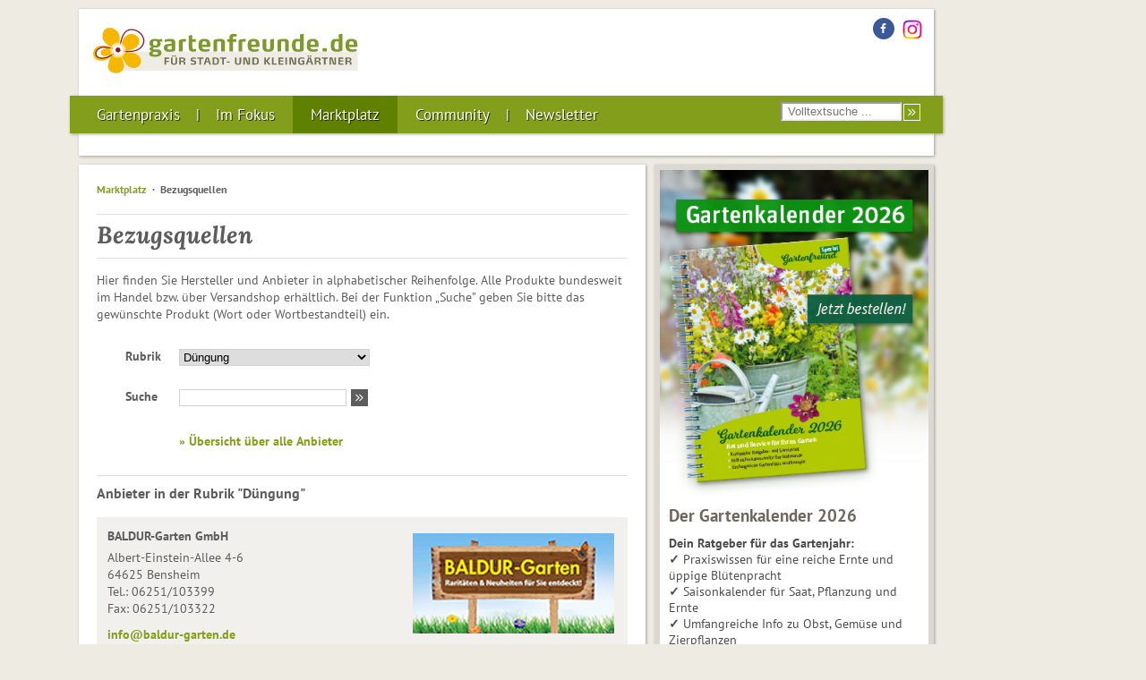

--- FILE ---
content_type: text/html; charset=UTF-8
request_url: https://www.gartenfreunde.de/marktplatz/bezugsquellen/?kategorie=3
body_size: 28166
content:
<!DOCTYPE HTML>
<html lang="de">
<head>
	<meta charset="utf-8">
	<meta name="viewport" content="width=device-width, initial-scale=1.0">
	<meta http-equiv="X-UA-Compatible" content="IE=Edge">
	<meta name="ahrefs-site-verification" content="ee4bdabdae9f8016140dc39bb9b9124058bb807cb7083d1f5689867893d676cd">

	<link href="/favicon.ico?1674728826" type="image/x-icon" rel="icon"/><link href="/favicon.ico?1674728826" type="image/x-icon" rel="shortcut icon"/>		<link rel="canonical" href="/marktplatz/bezugsquellen/?kategorie=3">
	
	<link rel="apple-touch-icon" sizes="152x152" href="/apple-touch-icon-152x152.png">
	<link rel="apple-touch-icon" sizes="144x144" href="/apple-touch-icon-144x144.png">
	<link rel="apple-touch-icon" sizes="120x120" href="/apple-touch-icon-120x120.png">
	<link rel="apple-touch-icon" sizes="114x114" href="/apple-touch-icon-114x114.png">
	<link rel="apple-touch-icon" sizes="72x72" href="/apple-touch-icon-72x72.png">

	<link href="https://cache.abraxas-medien.de/fonts/latin/Ubuntu.css" rel="stylesheet">
	<link href="https://cache.abraxas-medien.de/fonts/latin/Lora.css" rel="stylesheet">
	<link href="https://cache.abraxas-medien.de/fonts/latin/PT+Sans.css" rel="stylesheet">
	<link href="https://cache.abraxas-medien.de/fonts/latin/Dancing+Script.css" rel="stylesheet">

	<meta property="og:type" content="article"/><meta property="og:title" content="Bezugsquellen"/>	<title>Bezugsquellen</title>
	
	<link rel="stylesheet" type="text/css" href="/css_min/frontend.css?1761549850"/>
	<link rel="stylesheet" type="text/css" href="/css_min/frontend_assets.css?1761549850"/>

<style>
/* temporary def for h5 header -- needs to be properly integrated */
#contentContainer .content h5 {
        font-family:'Dancing Script';
        font-size:25px;
        font-weight:700;
        color:#5c5c5c;
	margin-top:0.75em;
	margin-bottom:0.3em;
	line-height:1em;
}
#contentContainer .content #forumposts h5,
#contentContainer #forum h5 {
	font-family: revert;
}
</style>

	
	<link rel="stylesheet" type="text/css" href="/css/print.css?1671841258" media="print"/>

	<script type="text/javascript" src="/js_min/frontend_jquery.js?1761549850"></script>
	<script type="text/javascript" src="/js_min/frontend_assets.js?1761549850"></script>
	<!--<script async src="https://pagead2.googlesyndication.com/pagead/js/adsbygoogle.js?client=ca-pub-5725899337993269" crossorigin="anonymous"></script>-->
	<script type="text/javascript" src="/js/qmnloader.js"></script>
</head>
<body>	<!-- QMN page tracker -->
	<div id="qmn2875" data-height="1" data-width="1" data-responsive="desktop" style="display: none"></div>
	<div id="qmn2872" data-height="1" data-width="1" data-responsive="mobile" style="display: none"></div>
	<!-- /QMN page tracker -->
	<div id="top"></div>
	<div class="container notLast">
						<div id="header">
			<a href="/"><img src="/img/logo.svg?1674728826" alt="gartenfreunde.de"/></a>			<ul id="socialLinks">
				<li>
					<a href="https://www.facebook.com/gartenfreunde.de/" class="facebook" target="_blank"><i class="fa fa-facebook"></i></a>
				</li><li style='vertical-align: middle;'>
					<a href="https://www.instagram.com/gartenfreunde.de/" class="instagram" target="_blank"><img width="24px" height="24px" src="[data-uri]"></a>
				</li>
			</ul>
						<div class="clear"></div>
		</div>
	</div>
			<div id="mainMenu" class="mobileMenu">
			<div class="topBar">
				Menü				<div class="buttons">
					<button class="open"><i class="fa fa-bars"></i></button>
					<button class="search"><i class="fa fa-search"></i></button>
				</div>
				<div class="clear"></div>
			</div>
			<ul class="containerLevel0"><li class="itemLevel0 beforeActive beforeActive2 hasChildren"><a href="/gartenpraxis/" class="linkLevel0">Gartenpraxis<i class="mobile opener fa fa-arrow-circle-down"></i></a><ul class="containerLevel1"><li class="mobile itemLevel1 afterActive afterActive1"><a href="/gartenpraxis/" class="linkLevel1"><i class="fa fa-angle-double-right noMobile"></i> Gartenpraxis<i class="mobile opener fa fa-arrow-circle-down"></i></a></li><li class="itemLevel1 afterActive afterActive1"><a href="/gartenpraxis/gartenkalender/" class="linkLevel1"><i class="fa fa-angle-double-right noMobile"></i> Gartenkalender<i class="mobile opener fa fa-arrow-circle-down"></i></a></li><li class="itemLevel1 afterActive afterActive1"><a href="/gartenpraxis/gartengestaltung/" class="linkLevel1"><i class="fa fa-angle-double-right noMobile"></i> Gartengestaltung<i class="mobile opener fa fa-arrow-circle-down"></i></a></li><li class="itemLevel1 afterActive afterActive1"><a href="/gartenpraxis/gartengenuss/" class="linkLevel1"><i class="fa fa-angle-double-right noMobile"></i> Gartengenuss<i class="mobile opener fa fa-arrow-circle-down"></i></a></li><li class="itemLevel1 afterActive afterActive1"><a href="/gartenpraxis/gartentechnik/" class="linkLevel1"><i class="fa fa-angle-double-right noMobile"></i> Gartentechnik<i class="mobile opener fa fa-arrow-circle-down"></i></a></li><li class="itemLevel1 afterActive afterActive1"><a href="/gartenpraxis/pflanzenportraets/" class="linkLevel1"><i class="fa fa-angle-double-right noMobile"></i> Pflanzenporträts<i class="mobile opener fa fa-arrow-circle-down"></i></a></li><li class="itemLevel1 afterActive afterActive1"><a href="/gartenpraxis/pflanzenschutz/" class="linkLevel1"><i class="fa fa-angle-double-right noMobile"></i> Pflanzenschutz<i class="mobile opener fa fa-arrow-circle-down"></i></a></li><li class="itemLevel1 afterActive afterActive1"><a href="/gartenpraxis/gartenpflege/" class="linkLevel1"><i class="fa fa-angle-double-right noMobile"></i> Gartenpflege<i class="mobile opener fa fa-arrow-circle-down"></i></a></li><li class="itemLevel1 afterActive afterActive1"><a href="/gartenpraxis/gut-zu-wissen/" class="linkLevel1"><i class="fa fa-angle-double-right noMobile"></i> Gut zu wissen<i class="mobile opener fa fa-arrow-circle-down"></i></a></li><li class="itemLevel1 afterActive afterActive1"><a href="/gartenpraxis/tiere-im-garten/" class="linkLevel1"><i class="fa fa-angle-double-right noMobile"></i> Tiere im Garten<i class="mobile opener fa fa-arrow-circle-down"></i></a></li><li class="itemLevel1 afterActive afterActive1"><a href="/gartenpraxis/kulturtipps/" class="linkLevel1"><i class="fa fa-angle-double-right noMobile"></i> Kulturtipps<i class="mobile opener fa fa-arrow-circle-down"></i></a></li><li class="itemLevel1 afterActive afterActive1"><a href="/gartenpraxis/kleingartenwesen/" class="linkLevel1"><i class="fa fa-angle-double-right noMobile"></i> Kleingartenwesen<i class="mobile opener fa fa-arrow-circle-down"></i></a></li></ul></li><li class="itemLevel0 beforeActive beforeActive1 hasChildren"><a href="/im-fokus/" class="linkLevel0">Im Fokus<i class="mobile opener fa fa-arrow-circle-down"></i></a><ul class="containerLevel1"><li class="mobile itemLevel1 afterActive afterActive1"><a href="/im-fokus/" class="linkLevel1"><i class="fa fa-angle-double-right noMobile"></i> Im Fokus<i class="mobile opener fa fa-arrow-circle-down"></i></a></li><li class="itemLevel1 afterActive afterActive1"><a href="/im-fokus/gemuese-anbauen/" class="linkLevel1"><i class="fa fa-angle-double-right noMobile"></i> Gemüse anbauen<i class="mobile opener fa fa-arrow-circle-down"></i></a></li><li class="itemLevel1 afterActive afterActive1"><a href="/im-fokus/naturnahes-gaertnern/" class="linkLevel1"><i class="fa fa-angle-double-right noMobile"></i> Naturnahes Gärtnern<i class="mobile opener fa fa-arrow-circle-down"></i></a></li><li class="itemLevel1 afterActive afterActive1"><a href="/im-fokus/baumschnitt-und-strauchschnitt/" class="linkLevel1"><i class="fa fa-angle-double-right noMobile"></i> Baum- und Strauchschnitt<i class="mobile opener fa fa-arrow-circle-down"></i></a></li><li class="itemLevel1 afterActive afterActive1"><a href="/im-fokus/pflanzenschutz/" class="linkLevel1"><i class="fa fa-angle-double-right noMobile"></i> Pflanzenschutz<i class="mobile opener fa fa-arrow-circle-down"></i></a></li><li class="itemLevel1 afterActive afterActive1"><a href="/im-fokus/gartenschaetze/" class="linkLevel1"><i class="fa fa-angle-double-right noMobile"></i> Gartenschätze<i class="mobile opener fa fa-arrow-circle-down"></i></a></li><li class="itemLevel1 afterActive afterActive1"><a href="/im-fokus/wildbienen/" class="linkLevel1"><i class="fa fa-angle-double-right noMobile"></i> Wildbienen<i class="mobile opener fa fa-arrow-circle-down"></i></a></li><li class="itemLevel1 afterActive afterActive1"><a href="/im-fokus/stauden/" class="linkLevel1"><i class="fa fa-angle-double-right noMobile"></i> Stauden<i class="mobile opener fa fa-arrow-circle-down"></i></a></li><li class="itemLevel1 afterActive afterActive1"><a href="/im-fokus/rasen/" class="linkLevel1"><i class="fa fa-angle-double-right noMobile"></i> Rasen<i class="mobile opener fa fa-arrow-circle-down"></i></a></li><li class="itemLevel1 afterActive afterActive1"><a href="/im-fokus/rosen/" class="linkLevel1"><i class="fa fa-angle-double-right noMobile"></i> Rosen<i class="mobile opener fa fa-arrow-circle-down"></i></a></li><li class="itemLevel1 afterActive afterActive1"><a href="/im-fokus/tomaten/" class="linkLevel1"><i class="fa fa-angle-double-right noMobile"></i> Tomaten<i class="mobile opener fa fa-arrow-circle-down"></i></a></li><li class="itemLevel1 afterActive afterActive1"><a href="/im-fokus/aepfel/" class="linkLevel1"><i class="fa fa-angle-double-right noMobile"></i> Äpfel<i class="mobile opener fa fa-arrow-circle-down"></i></a></li><li class="itemLevel1 afterActive afterActive1"><a href="/im-fokus/nuetzlinge/" class="linkLevel1"><i class="fa fa-angle-double-right noMobile"></i> Nützlinge<i class="mobile opener fa fa-arrow-circle-down"></i></a></li><li class="itemLevel1 afterActive afterActive1"><a href="/im-fokus/voegel-im-garten/" class="linkLevel1"><i class="fa fa-angle-double-right noMobile"></i> Vögel im Garten<i class="mobile opener fa fa-arrow-circle-down"></i></a></li></ul></li><li class="itemLevel0 active hasChildren"><a href="/marktplatz/" class="linkLevel0 active">Marktplatz<i class="mobile opener fa fa-arrow-circle-down"></i></a><ul class="containerLevel1"><li class="mobile itemLevel1 active"><a href="/marktplatz/" class="linkLevel1 active"><i class="fa fa-angle-double-right noMobile"></i> Marktplatz<i class="mobile opener fa fa-arrow-circle-down"></i></a></li><li class="itemLevel1 afterActive afterActive1"><a href="/marktplatz/produkte-neuheiten/" class="linkLevel1"><i class="fa fa-angle-double-right noMobile"></i> Produkte &amp; Neuheiten<i class="mobile opener fa fa-arrow-circle-down"></i></a></li><li class="itemLevel1 afterActive afterActive2"><a href="/marktplatz/firmenportraets/" class="linkLevel1"><i class="fa fa-angle-double-right noMobile"></i> Firmenporträts<i class="mobile opener fa fa-arrow-circle-down"></i></a></li><li class="itemLevel1 afterActive afterActive3"><a href="/marktplatz/literatur/" class="linkLevel1"><i class="fa fa-angle-double-right noMobile"></i> Literatur<i class="mobile opener fa fa-arrow-circle-down"></i></a></li><li class="itemLevel1 active current"><a href="/marktplatz/bezugsquellen/" class="linkLevel1 active current"><i class="fa fa-angle-double-right noMobile"></i> Bezugsquellen<i class="mobile opener fa fa-arrow-circle-down"></i></a></li><li class="itemLevel1 afterActive afterActive5"><a href="/marktplatz/fachinformationen/" class="linkLevel1"><i class="fa fa-angle-double-right noMobile"></i> Fachinformationen<i class="mobile opener fa fa-arrow-circle-down"></i></a></li><li class="itemLevel1 afterActive afterActive6"><a href="/marktplatz/seminare/" class="linkLevel1"><i class="fa fa-angle-double-right noMobile"></i> Seminare<i class="mobile opener fa fa-arrow-circle-down"></i></a></li><li class="itemLevel1 afterActive afterActive7"><a href="/marktplatz/hurra-fiskars/" class="linkLevel1"><i class="fa fa-angle-double-right noMobile"></i> Starter-Paket Fiskars<i class="mobile opener fa fa-arrow-circle-down"></i></a></li></ul></li><li class="itemLevel0 afterActive afterActive1 hasChildren"><a href="/community/" class="linkLevel0">Community<i class="mobile opener fa fa-arrow-circle-down"></i></a><ul class="containerLevel1"><li class="mobile itemLevel1 afterActive afterActive1"><a href="/community/" class="linkLevel1"><i class="fa fa-angle-double-right noMobile"></i> Community<i class="mobile opener fa fa-arrow-circle-down"></i></a></li><li class="itemLevel1 afterActive afterActive1"><a href="/community/adressen/" class="linkLevel1"><i class="fa fa-angle-double-right noMobile"></i> Adressen<i class="mobile opener fa fa-arrow-circle-down"></i></a></li><li class="itemLevel1 afterActive afterActive1"><a href="/community/ausflugstipps/" class="linkLevel1"><i class="fa fa-angle-double-right noMobile"></i> Ausflugstipps<i class="mobile opener fa fa-arrow-circle-down"></i></a></li><li class="itemLevel1 afterActive afterActive1"><a href="/community/forum-board-2-0/" class="linkLevel1"><i class="fa fa-angle-double-right noMobile"></i> Forum Kleingarten<i class="mobile opener fa fa-arrow-circle-down"></i></a></li><li class="itemLevel1 afterActive afterActive1"><a href="/community/forum-board-5-0/" class="linkLevel1"><i class="fa fa-angle-double-right noMobile"></i> Forum Dies &amp; Das<i class="mobile opener fa fa-arrow-circle-down"></i></a></li><li class="itemLevel1 afterActive afterActive1"><a href="/community/forum-board-3-0/" class="linkLevel1"><i class="fa fa-angle-double-right noMobile"></i> Forum Krankheiten / Schädlinge / Nützlinge<i class="mobile opener fa fa-arrow-circle-down"></i></a></li><li class="itemLevel1 afterActive afterActive1"><a href="/community/forum-board-4-0/" class="linkLevel1"><i class="fa fa-angle-double-right noMobile"></i> Forum Pflanzen<i class="mobile opener fa fa-arrow-circle-down"></i></a></li></ul></li><li class="itemLevel0 afterActive afterActive2"><a href="/newsletter/subscribe/" class="linkLevel0">Newsletter<i class="mobile opener fa fa-arrow-circle-down"></i></a></li></ul><form action="/suche/simple/" class="noMobile" id="searchForm" method="get" accept-charset="utf-8"><input type="search" name="query" placeholder="Volltextsuche ..."/><button type="submit"></button></form>			<div class="clear"></div>
		</div>
		<div class="container middle">
		<div id="headerBottom">
					</div>
	</div>
	<div class="container last">
		<div id="contentContainer">
	<div id="fluidWrapper">
		<div id="leftColumn">
			<article class="leftColumnContent content whereToBuy">
		<nav>
		<ol class="breadcrumb">
			<li class="bcContainerLevel0 first"><a href="/marktplatz/" class="bcLevel0">Marktplatz</a></li><li class="bcContainerLevel1 last">Bezugsquellen</li>		</ol>
	</nav>
	<header>
		<h1>Bezugsquellen</h1>
	</header>
	<div class="main">
		<p>
			Hier finden Sie Hersteller und Anbieter in alphabetischer Reihenfolge. Alle Produkte bundesweit im Handel bzw. über Versandshop erhältlich. Bei der Funktion „Suche” geben Sie bitte das gewünschte Produkt (Wort oder Wortbestandteil) ein.		</p>
		<form action="/marktplatz/bezugsquellen/?kategorie=3" name="whereToBuyForm" class="whereToBuyForm" id="GFWhereToBuyFormViewForm" method="get" accept-charset="utf-8"><fieldset><div class="input select separated"><label for="GFWhereToBuyFormKategorie">Rubrik</label><select name="kategorie" id="GFWhereToBuyFormKategorie">
<option value=""> --- Bitte wählen Sie eine Rubrik --- </option>
<option value="1">Baumschule</option>
<option value="2">Bewässerung</option>
<option value="32">Biodünger</option>
<option value="40">biologische Schädlingsbekämpfung</option>
<option value="42">Blumenzwiebeln</option>
<option value="36">Bodenpflege</option>
<option value="3" selected="selected">Düngung</option>
<option value="4">Erden und Substrate</option>
<option value="6">Gartendekor</option>
<option value="8">Gartengeräte (Handgeräte)</option>
<option value="7">Gartengeräte (Motor)</option>
<option value="9">Gartenhäuser / Holzprodukte</option>
<option value="10">Gartenmöbel</option>
<option value="11">Gartenteich</option>
<option value="12">Gartenversand</option>
<option value="13">Gartenzubehör</option>
<option value="5">Gärtnerbedarf</option>
<option value="38">Gemüseanbau</option>
<option value="39">Gemüseverwertung</option>
<option value="43">Gewächshaus-Zubehör</option>
<option value="14">Gewächshäuser</option>
<option value="44">Hochbeete</option>
<option value="15">Holzschutz</option>
<option value="16">Kleingärtnerisches</option>
<option value="37">Kompostierung</option>
<option value="18">Leitern</option>
<option value="34">Obst</option>
<option value="35">Obstbaumschnitt</option>
<option value="19">Obstverwertung</option>
<option value="33">Online-Shop</option>
<option value="20">Pflanzen</option>
<option value="41">Pflanzenkrankheiten</option>
<option value="21">Pflanzenschutz/Pflanzenpflege</option>
<option value="31">Pflanzenstärkungsmittel</option>
<option value="22">Rasen/Rasenpflege</option>
<option value="23">Rosen</option>
<option value="45">Rostfrei</option>
<option value="24">Sämereien</option>
<option value="25">Schneidwerkzeuge</option>
<option value="26">Solartechnik</option>
<option value="27">Sonstiges</option>
<option value="28">Spielgeräte</option>
<option value="29">Wassergarten</option>
<option value="30">Wintergarten</option>
</select></div><div class="inline text input separated"><label for="GFWhereToBuyFormQ">Suche</label><input name="q" type="text" id="GFWhereToBuyFormQ"/></div><button type="submit" class="inline"></button><div class="otherOpts"><a href="/marktplatz/bezugsquellen/?all=1">Übersicht über alle Anbieter</a></div></fieldset></form>		<hr>
					<h2 class="resultsTitle">
			Anbieter in der Rubrik "<b>Düngung</b>"			</h2>

			<div class="result"><img src="/logos/Baldur.jpg?1683196628" alt="BALDUR-Garten GmbH"/><h4>BALDUR-Garten GmbH</h4><div class="description"><p>Albert-Einstein-Allee 4-6<br />
64625 Bensheim<br />
Tel.: 06251/103399<br />
Fax: 06251/103322</p>

<p><a href="mailto:info@baldur-garten.de">info@baldur-garten.de</a><br />
<a href="http://www.baldur-garten.de" target="_blank">www.baldur-garten.de</a></p>

<p>Versandhandel mit einer Riesen-Auswahl an Rarit&auml;ten und Neuheiten f&uuml;r Ihren Garten: Winterharte Stauden (z.B. Polsterstauden, Bodendecker, Duftpflanzen, Ziergr&auml;ser, Farne, Orchideen), Heilpflanzen, Obst (z.B. S&auml;ulenobst, Beerenobst, Speise-Pilze, Weintrauben), Ziergeh&ouml;lze (z.B. Str&auml;ucher, Hecken, Kletterpflanzen, Bambus, Hibiskus, Hortensien, Clematis), Sommerblumen (z.B. Geranien, Petunien, Fuchsien), Rosen (z.B. Duftrosen, Edelrosen, Rambler&reg;-Rosen, DELBARD&reg;-Rosen), K&uuml;bel-Pflanzen, winterharte Palmen, Kr&auml;uter, Tees , Jungpflanzen, Blumenzwiebeln (z.B. Tulpen, Narzissen, Lilien, Dahlien, Gladiolen), Gem&uuml;sesamen, Blumensamen, Steckzwiebeln, Keimsprossen, D&uuml;nger, Pflanzenschutz, Dekoration.</p>
</div><div class="categories">Rubrik: <a href="/marktplatz/bezugsquellen/?kategorie=3">Düngung</a>, <a href="/marktplatz/bezugsquellen/?kategorie=6">Gartendekor</a>, <a href="/marktplatz/bezugsquellen/?kategorie=12">Gartenversand</a>, <a href="/marktplatz/bezugsquellen/?kategorie=13">Gartenzubehör</a>, <a href="/marktplatz/bezugsquellen/?kategorie=16">Kleingärtnerisches</a>, <a href="/marktplatz/bezugsquellen/?kategorie=20">Pflanzen</a>, <a href="/marktplatz/bezugsquellen/?kategorie=21">Pflanzenschutz/Pflanzenpflege</a>, <a href="/marktplatz/bezugsquellen/?kategorie=23">Rosen</a>, <a href="/marktplatz/bezugsquellen/?kategorie=24">Sämereien</a>, <a href="/marktplatz/bezugsquellen/?kategorie=27">Sonstiges</a></div></div><div class="result"><img src="/logos/compo-logo-bzq.jpg?1623240589" alt="COMPO"/><h4>COMPO</h4><div class="description"><p>Gildenstr. 38<br />
48157 M&uuml;nster<br />
Tel.: 0251/3277-0<br />
Fax: 0251/326225</p>

<p><a href="mailto:info@compo.de">info@compo.de</a><br />
<a href="http://www.compo.de" target="_blank">www.compo.de</a></p>

<p>(u.a.): Blumenerden (f&uuml;r Rhododendron, Rosen, Kr&auml;uter, Balkon-, Pflanzerde), K&uuml;belpflanzenerden (Bonsai-, Kakteen-, Teicherde); Blumenpflegemittel und D&uuml;nger (Universal- und Speziald&uuml;nger: f&uuml;r Orchideen, Rosen, Balkonblumen, Geranien, Tannen, Beeren, Tomaten; D&uuml;ngest&auml;bchen, Langzeitd&uuml;nger ), Schnellkomposter, Rasenpflegemittel: D&uuml;ngestreuer, Rasend&uuml;nger mit Unkrautvernichter, Rasenerde; Pflanzenschutz- und Sch&auml;dlingsbek&auml;mpfungsmittel (u.a. gegen Mehltau, Schildl&auml;use, Schnecken, Ameisen, W&uuml;hlm&auml;use, Ratten);</p>
</div><div class="categories">Rubrik: <a href="/marktplatz/bezugsquellen/?kategorie=3">Düngung</a>, <a href="/marktplatz/bezugsquellen/?kategorie=4">Erden und Substrate</a>, <a href="/marktplatz/bezugsquellen/?kategorie=37">Kompostierung</a>, <a href="/marktplatz/bezugsquellen/?kategorie=21">Pflanzenschutz/Pflanzenpflege</a>, <a href="/marktplatz/bezugsquellen/?kategorie=22">Rasen/Rasenpflege</a></div></div><div class="result"><img src="/logos/CuxinDCM-quadri-druckfaehig.jpg?1623242729" alt="CUXIN-Dünger"/><h4>CUXIN-Dünger</h4><div class="description"><p>F&uuml;rstendiek 8<br />
48291 Telgte<br />
Tel.: 02504/889625-0<br />
Fax: 02504/889625-55</p>

<p><a href="mailto:info@cuxin-dcm.de">info@cuxin-dcm.de</a><br />
<a href="http://www.cuxin-dcm.de" target="_blank">www.cuxin-dcm.de</a></p>

<p>Die Deutsche CUXIN Marketing GmbH steht f&uuml;r nachhaltiges &ouml;kologisches G&auml;rtnern und bietet D&uuml;ngemittel, Spezialerden und Sch&auml;dlingsabwehr-Mittel f&uuml;r Hobby- und Profianwender an. Das Unternehmen ist seit 1995 Teil der DCM - De Ceuster Meststoffen N.V. - einem f&uuml;hrenden Hersteller organischer D&uuml;ngemittel in Europa mit Hauptsitz in Belgien und seit 2021 als CO<sub>2</sub> Neutrales Unternehmen zertifiziert.</p>
</div><div class="categories">Rubrik: <a href="/marktplatz/bezugsquellen/?kategorie=3">Düngung</a>, <a href="/marktplatz/bezugsquellen/?kategorie=4">Erden und Substrate</a>, <a href="/marktplatz/bezugsquellen/?kategorie=37">Kompostierung</a>, <a href="/marktplatz/bezugsquellen/?kategorie=21">Pflanzenschutz/Pflanzenpflege</a></div></div><div class="result"><img src="/logos/EGC-Full-Colour.jpg?1623407668" alt="Evergreen Garden Care Deutschland GmbH"/><h4>Evergreen Garden Care Deutschland GmbH</h4><div class="description"><p>Wilhelm-Theodor-R&ouml;mheld-Stra&szlig;e 30<br />
55130 Mainz<br />
Tel.: 06131 2106-0</p>

<p><a href="http://www.liebedeinengarten.de" target="_blank">www.liebedeinengarten.de</a></p>

<p>Mit f&uuml;hrenden Marken wie SUBSTRALⓇ,&nbsp;RoundupⓇ und Nexa LotteⓇ bietet Evergreen Garden Care Gartenbesitzern und G&auml;rtnern ein umfangreiches Sortiment an Produkten im Bereich der Gartenpflege, von Erden &uuml;ber D&uuml;nger und Samen bis Pflanzenschutz.</p>
</div><div class="categories">Rubrik: <a href="/marktplatz/bezugsquellen/?kategorie=3">Düngung</a>, <a href="/marktplatz/bezugsquellen/?kategorie=4">Erden und Substrate</a>, <a href="/marktplatz/bezugsquellen/?kategorie=21">Pflanzenschutz/Pflanzenpflege</a>, <a href="/marktplatz/bezugsquellen/?kategorie=27">Sonstiges</a></div></div><div class="result"><img src="/logos/schacht-logo-bzq.png?1623240201" alt="F. Schacht GmbH &amp; Co. KG"/><h4>F. Schacht GmbH &amp; Co. KG</h4><div class="description"><p>B&uuml;ltenweg 48<br />
38106 Braunschweig<br />
Tel.: 0531/23803-0<br />
Fax: 0531/23803-30</p>

<p><a href="mailto:info@schacht.de">info@schacht.de</a><br />
<a href="http://www.schacht.de" target="_blank">www.schacht.de</a></p>

<p>Produkte f&uuml;r den integrierten Pflanzenschutz. Pflanzenst&auml;rkungsmittel aus Kr&auml;utern, Baumpflegemittel wie Wei&szlig;anstrich, Wundverschlussmittel aus Naturharzen, Baumwachs, fl&uuml;ssige und feste Biod&uuml;nger, Speziald&uuml;ngemittel f&uuml;r Bodenpflege und Pflanzenstart: Bio-Bodenaktivatoren mit Mikroorganismen, Kompostiermittel, Veredelungsmittel, Biotechnische und biomechanische Sch&auml;dlingsbek&auml;mpfung: Raupenleim gr&uuml;n zum Streichen und Raupenleimringe, beleimte Farbpapiere und Gelbtafeln; Neem-Produkte, Schattierfarben f&uuml;r Gew&auml;chsh&auml;user, Biotonnenpulver,&nbsp;PFLANZENARZT&reg; Produktlinie entwickelt mit Pflanzenarzt Ren&eacute; Wadas.</p>
</div><div class="categories">Rubrik: <a href="/marktplatz/bezugsquellen/?kategorie=3">Düngung</a>, <a href="/marktplatz/bezugsquellen/?kategorie=5">Gärtnerbedarf</a>, <a href="/marktplatz/bezugsquellen/?kategorie=37">Kompostierung</a>, <a href="/marktplatz/bezugsquellen/?kategorie=21">Pflanzenschutz/Pflanzenpflege</a>, <a href="/marktplatz/bezugsquellen/?kategorie=27">Sonstiges</a></div></div><div class="result"><img src="/logos/floragard-logo-bzq.jpg?1623231909" alt="Floragard"/><h4>Floragard</h4><div class="description"><p>Gerhard-Stalling-Str. 7<br />
26135 Oldenburg<br />
Tel.: 0441/2092-0 FloraFon: 0800/3567242 (kostenlose Beratung)<br />
Fax: 0441/2092-292</p>

<p><a href="mailto:info@floragard.de">info@floragard.de</a><br />
<a href="http://www.floragard.de" target="_blank">www.floragard.de</a></p>

<p>Blumenerden, Aussaaterden, Universalerden, Spezialerden und Pflanzerden f&uuml;r Balkonpflanzen, K&uuml;belpflanzen, Gem&uuml;sepflanzen, Gartenpflanzen in Premium-Qualit&auml;t;&nbsp;Bio-Erden, torffreie Blumenerde, Kompost, Rindenhumus, Rindendekor;</p>

<p>Hier finden Sie unsere <a href="http://www.floragard.de" target="_blank">Website</a>.</p>
</div><div class="categories">Rubrik: <a href="/marktplatz/bezugsquellen/?kategorie=3">Düngung</a>, <a href="/marktplatz/bezugsquellen/?kategorie=4">Erden und Substrate</a></div></div><div class="result"><img src="/logos/frux-logo-bzq.jpg?1623242270" alt="Frux Einheitserde Werkverband e.V. Gebr. Patzer GmbH &amp; Co. KG"/><h4>Frux Einheitserde Werkverband e.V. Gebr. Patzer GmbH &amp; Co. KG</h4><div class="description"><p>Am Elmacker 9<br />
D-36391 Sinntal-Altengronau<br />
Tel.: 06665/974-0<br />
Fax: 06665/974-50</p>

<p><a href="mailto:info@frux.de">info@frux.de</a><br />
<a href="http://www.frux.de" target="_blank">www.frux.de</a></p>

<p>Die Qualit&auml;tserden, Mulch- und Dekormaterialien von frux sind vielseitig einsetzbar im Haus, im Garten, auf dem Balkon oder der Terrasse. Sei es zum Auss&auml;en und Pikieren, zum Pflanzen und Topfen von Blumen, Stauden, Geh&ouml;lzen, Gem&uuml;se und Obst, zum Anlegen von Bienenweiden und Dachg&auml;rten, zum S&auml;en und Pflegen von Rasen, Bodenverbessern oder Mulchen.</p>

<p>Die Erden sind zu mehr als 50 Prozent torfreduziert &ndash; 19 sogar komplett torffrei und 12 davon au&szlig;erdem Bio. Sie enthalten Mischungen, die sich bereits im professionellen Gartenbau bew&auml;hrt haben.&nbsp;</p>

<p>Zum Nachd&uuml;ngen h&auml;lt das im Gartenfachhandel erh&auml;ltliche frux-Sortiment Fl&uuml;ssig- und Feststoffd&uuml;nger, sowohl organisch als auch mineralisch, mit sofortiger, Langzeit- oder Depot-Wirkung bereit.</p>
</div><div class="categories">Rubrik: <a href="/marktplatz/bezugsquellen/?kategorie=3">Düngung</a>, <a href="/marktplatz/bezugsquellen/?kategorie=4">Erden und Substrate</a></div></div><div class="result"><img src="/logos/Kombi-GP.jpg?1624612672" alt="Gärtner Pötschke GmbH"/><h4>Gärtner Pötschke GmbH</h4><div class="description"><p>Beuthener Str. 4<br />
41564 Kaarst</p>

<p><strong>Tel.: 01805 / 861 100</strong><br />
(14 ct/pro Minute via dtms)</p>

<p><strong>Fax: 01805 / 861 300</strong><br />
(14 ct/Pro Minute via dtms)</p>

<p><a href="mailto:info@poetschke.com">info@poetschke.com</a><br />
<a href="http://www.poetschke.de" target="_blank">www.poetschke.de</a></p>

<p>Als Traditionsunternehmen aus Kaarst bei D&uuml;sseldorf z&auml;hlt die G&auml;rtner P&ouml;tschke GmbH zu den &auml;ltesten Versandh&auml;ndlern Deutschlands. Seit seiner Gr&uuml;ndung im Jahr 1912 hat sich das Unternehmen vom Saatguth&auml;ndler zu einem der f&uuml;hrenden Versandh&auml;ndler f&uuml;r Lebend&shy;pflanzen, S&auml;mereien, Blumenzwiebeln sowie Gartenh&auml;user und -werkzeuge entwickelt. Ein gro&szlig;es Angebot an Gartendekorationen erg&auml;nzt das vielseitige Sortiment. Besonders gesch&auml;tzt wird auch das Know-how des Unternehmens rund um alles, was gr&uuml;nt und bl&uuml;ht &ndash; sowohl im In- als auch im Ausland.</p>
</div><div class="categories">Rubrik: <a href="/marktplatz/bezugsquellen/?kategorie=2">Bewässerung</a>, <a href="/marktplatz/bezugsquellen/?kategorie=32">Biodünger</a>, <a href="/marktplatz/bezugsquellen/?kategorie=40">biologische Schädlingsbekämpfung</a>, <a href="/marktplatz/bezugsquellen/?kategorie=42">Blumenzwiebeln</a>, <a href="/marktplatz/bezugsquellen/?kategorie=36">Bodenpflege</a>, <a href="/marktplatz/bezugsquellen/?kategorie=3">Düngung</a>, <a href="/marktplatz/bezugsquellen/?kategorie=4">Erden und Substrate</a>, <a href="/marktplatz/bezugsquellen/?kategorie=6">Gartendekor</a>, <a href="/marktplatz/bezugsquellen/?kategorie=8">Gartengeräte (Handgeräte)</a>, <a href="/marktplatz/bezugsquellen/?kategorie=7">Gartengeräte (Motor)</a>, <a href="/marktplatz/bezugsquellen/?kategorie=9">Gartenhäuser / Holzprodukte</a>, <a href="/marktplatz/bezugsquellen/?kategorie=10">Gartenmöbel</a>, <a href="/marktplatz/bezugsquellen/?kategorie=11">Gartenteich</a>, <a href="/marktplatz/bezugsquellen/?kategorie=12">Gartenversand</a>, <a href="/marktplatz/bezugsquellen/?kategorie=13">Gartenzubehör</a>, <a href="/marktplatz/bezugsquellen/?kategorie=38">Gemüseanbau</a>, <a href="/marktplatz/bezugsquellen/?kategorie=43">Gewächshaus-Zubehör</a>, <a href="/marktplatz/bezugsquellen/?kategorie=14">Gewächshäuser</a>, <a href="/marktplatz/bezugsquellen/?kategorie=44">Hochbeete</a>, <a href="/marktplatz/bezugsquellen/?kategorie=16">Kleingärtnerisches</a>, <a href="/marktplatz/bezugsquellen/?kategorie=37">Kompostierung</a>, <a href="/marktplatz/bezugsquellen/?kategorie=34">Obst</a>, <a href="/marktplatz/bezugsquellen/?kategorie=35">Obstbaumschnitt</a>, <a href="/marktplatz/bezugsquellen/?kategorie=33">Online-Shop</a>, <a href="/marktplatz/bezugsquellen/?kategorie=20">Pflanzen</a>, <a href="/marktplatz/bezugsquellen/?kategorie=41">Pflanzenkrankheiten</a>, <a href="/marktplatz/bezugsquellen/?kategorie=21">Pflanzenschutz/Pflanzenpflege</a>, <a href="/marktplatz/bezugsquellen/?kategorie=31">Pflanzenstärkungsmittel</a>, <a href="/marktplatz/bezugsquellen/?kategorie=22">Rasen/Rasenpflege</a>, <a href="/marktplatz/bezugsquellen/?kategorie=23">Rosen</a>, <a href="/marktplatz/bezugsquellen/?kategorie=24">Sämereien</a>, <a href="/marktplatz/bezugsquellen/?kategorie=25">Schneidwerkzeuge</a>, <a href="/marktplatz/bezugsquellen/?kategorie=27">Sonstiges</a>, <a href="/marktplatz/bezugsquellen/?kategorie=28">Spielgeräte</a>, <a href="/marktplatz/bezugsquellen/?kategorie=29">Wassergarten</a></div></div><div class="result"><img src="/logos/Logo-Mairol-Slogan-Outline-gedreht-4c.jpg?1625826960" alt="Mairol GmbH"/><h4>Mairol GmbH</h4><div class="description"><p>Hauptstra&szlig;e 20<br />
84168 Aham<br />
<br />
Tel.: 08744 96 99 333<br />
Fax: 08744 96 99 339</p>

<p><a href="mailto:info@mairol.de">info@mairol.de</a><br />
<a href="http://www.mairol.de" target="_blank">www.mairol.de</a>&nbsp;</p>

<p>So wichtig wie Wasser ist das D&uuml;ngen und genau die Philosophie von Mairol. Wir haben &uuml;ber 100 Jahre Erfahrung und bieten standardm&auml;&szlig;ig eine sehr hohe Qualit&auml;t.</p>

<p>Mairol hat immer das passende Produkt: Universal, Bl&uuml;h- und Speziald&uuml;nger f&uuml;r kr&auml;ftigen Wuchs, pr&auml;chtige Bl&uuml;tenbildung und gesunde Entwicklung. BIO-Produkte zur Wasser- und N&auml;hrstoffspeicherung sowie Bodenaktivator zur optimalen Entwicklung. Angeboten wird Fl&uuml;ssig- und Sackware f&uuml;r Endverbraucher und Gro&szlig;anwender.</p>
</div><div class="categories">Rubrik: <a href="/marktplatz/bezugsquellen/?kategorie=32">Biodünger</a>, <a href="/marktplatz/bezugsquellen/?kategorie=36">Bodenpflege</a>, <a href="/marktplatz/bezugsquellen/?kategorie=3">Düngung</a>, <a href="/marktplatz/bezugsquellen/?kategorie=21">Pflanzenschutz/Pflanzenpflege</a>, <a href="/marktplatz/bezugsquellen/?kategorie=31">Pflanzenstärkungsmittel</a></div></div><div class="result"><img src="/logos/WOLF-Garten-Logo.jpg?1623922276" alt="MTD Products Aktiengesellschaft - Geschäftsbereich WOLF-Garten"/><h4>MTD Products Aktiengesellschaft - Geschäftsbereich WOLF-Garten</h4><div class="description"><p>Industriestra&szlig;e 23<br />
66129 Saarbr&uuml;cken<br />
Tel.:49 (6805) / 79 &ndash; 202</p>

<p><a href="mailto:info@WOLF-Garten.com">info@WOLF-Garten.com</a><br />
<a href="http://www.wolf-garten.com" target="_blank">www.wolf-garten.com</a></p>

<p>u.a. multi-star&reg; Clicksystem, Gartenkleinger&auml;te, Natura Bio Saatgut und D&uuml;nger (organisch), Rasensaatgut, Rasend&uuml;nger, Rosend&uuml;nger, Speziald&uuml;nger; Streuwagen, Akkubetriebene Gartenger&auml;te, Rasenm&auml;her (Elektro-, Benzin-, Akku-, Handm&auml;her), Rasentrimmer, Vertikutierer, Gartenscheren, Astscheren, Baumscheren, Elektroheckenscheren, Hands&auml;gen, Gartenh&auml;cksler, Laubbl&auml;ser, Gartenhandschuhe.</p>
</div><div class="categories">Rubrik: <a href="/marktplatz/bezugsquellen/?kategorie=32">Biodünger</a>, <a href="/marktplatz/bezugsquellen/?kategorie=3">Düngung</a>, <a href="/marktplatz/bezugsquellen/?kategorie=8">Gartengeräte (Handgeräte)</a>, <a href="/marktplatz/bezugsquellen/?kategorie=7">Gartengeräte (Motor)</a>, <a href="/marktplatz/bezugsquellen/?kategorie=5">Gärtnerbedarf</a>, <a href="/marktplatz/bezugsquellen/?kategorie=22">Rasen/Rasenpflege</a>, <a href="/marktplatz/bezugsquellen/?kategorie=25">Schneidwerkzeuge</a></div></div><div class="result"><img src="/logos/schneckenprofi-web.jpg?1651176020" alt="SCHNECKENPROFI prime factory GmbH &amp; Co. KG"/><h4>SCHNECKENPROFI prime factory GmbH &amp; Co. KG</h4><div class="description"><p>Seelust 4<br />
25581 Hennstedt<br />
Tel.: 01805/724 632 536<br />
Fax: 01805/724 632 632</p>

<p><a href="mailto:info@schneckenprofi.de">info@schneckenprofi.de</a><br />
<a href="http://www.schneckenprofi.de" target="_blank">www.schneckenprofi.de</a></p>

<p>Versand von N&uuml;tzlingen wie Nematoden, Florfliegenlarven, Marienk&auml;ferlarven, Schlupfwespen usw. Dar&uuml;ber hinaus Schneckenz&auml;une und Pflanzenschutzmittel, D&uuml;nger, Erden, Blumenzwiebeln und Saatgut sowie Gartenger&auml;te und -zubeh&ouml;r. Gro&szlig;e Auswahl naturnaher Pr&auml;parate und Tierschutzprodukte sowie Vollsortimente von Neudorff, Celaflor, Compo, Bayer Garten, Spiess-Urania, Dr. St&auml;hler, Schacht, frunol-delicia (Etisso) und Fiskars. Schneller und g&uuml;nstiger Versand.</p>
</div><div class="categories">Rubrik: <a href="/marktplatz/bezugsquellen/?kategorie=3">Düngung</a>, <a href="/marktplatz/bezugsquellen/?kategorie=4">Erden und Substrate</a>, <a href="/marktplatz/bezugsquellen/?kategorie=8">Gartengeräte (Handgeräte)</a>, <a href="/marktplatz/bezugsquellen/?kategorie=12">Gartenversand</a>, <a href="/marktplatz/bezugsquellen/?kategorie=13">Gartenzubehör</a>, <a href="/marktplatz/bezugsquellen/?kategorie=21">Pflanzenschutz/Pflanzenpflege</a>, <a href="/marktplatz/bezugsquellen/?kategorie=24">Sämereien</a>, <a href="/marktplatz/bezugsquellen/?kategorie=25">Schneidwerkzeuge</a>, <a href="/marktplatz/bezugsquellen/?kategorie=27">Sonstiges</a></div></div><div class="result"><img src="/logos/Logo-Seramis.png?1623403495" alt="SERAMIS®"/><h4>SERAMIS®</h4><div class="description"><p>Westland Deutschland GmbH<br />
Am Bollscheid 50<br />
56424 Mogendorf<br />
Tel.: 02623 6084 0<br />
Fax.: 02623 6084 10</p>

<p><a href="mailto:kontakt@westland.com">kontakt@westland.com</a><br />
<a href="http://www.seramis.com">www.seramis.com</a></p>

<p>Seit &uuml;ber 30 Jahren ist das Seramis Pflanz-Granulat f&uuml;r Zimmerpflanzen eine beliebte Alternative zu herk&ouml;mmlicher Blumenerde. Es ist zu 100 % nat&uuml;rlich, speichert Wasser und N&auml;hrstoffe, ist langlebig, allergikergeeignet und verdichtet nicht. Gemeinsam mit der Vitalnahrung und dem Gie&szlig;anzeiger wird die Pflanzenpflege ganz einfach. Au&szlig;erdem bieten die Seramis-Systeme f&uuml;r Orchideen, Kakteen, Palmen und das Bio-System f&uuml;r Pflanzen und Kr&auml;uter jeweils an die Bed&uuml;rfnisse angepasste Spezial-Substrate und D&uuml;nger. Das vorged&uuml;ngte Pflanz-Granulat f&uuml;r Beet-, Balkon- und K&uuml;belpflanzen, sowie torffreie Erden (z. B. Balkonerde, Leichte Blumenerde, Gem&uuml;se-/Hochbeet Bioerde) erg&auml;nzen das Sortiment.</p>

<p>&nbsp;</p>
</div><div class="categories">Rubrik: <a href="/marktplatz/bezugsquellen/?kategorie=32">Biodünger</a>, <a href="/marktplatz/bezugsquellen/?kategorie=3">Düngung</a>, <a href="/marktplatz/bezugsquellen/?kategorie=4">Erden und Substrate</a>, <a href="/marktplatz/bezugsquellen/?kategorie=38">Gemüseanbau</a>, <a href="/marktplatz/bezugsquellen/?kategorie=21">Pflanzenschutz/Pflanzenpflege</a></div></div><div class="result"><img src="/logos/Substral-logo.png?1623408483" alt="SUBSTRAL®"/><h4>SUBSTRAL®</h4><div class="description"><p><strong>Evergreen Garden Care Deutschland GmbH</strong></p>

<p>Wilhelm-Theodor-R&ouml;mheld-Stra&szlig;e 30<br />
55130 Mainz<br />
Telefon: 06131 2106-0</p>

<p><a href="mailto:beratung@evergreengarden.com">beratung@evergreengarden.com</a><br />
<a href="http://www.substral.de">www.substral.de</a><br />
<a href="http://www.liebedeinengarten.de">www.liebedeinengarten.de</a></p>

<p>&nbsp;</p>

<p>SUBSTRAL&reg; D&uuml;nger, Erden, Rasenpflege: z.B. Fl&uuml;ssigd&uuml;nger, Balkonpflanzend&uuml;nger, D&uuml;ngerst&auml;bchen, Rasend&uuml;nger, Gartend&uuml;nger, Blumenerde, Osmocote Landzeitd&uuml;nger, Pflanzerde, Graberde, Rasensamen, Magisches Rasenpflaster, Rasend&uuml;nger mit Unkrautvernichter, Rasend&uuml;nger mit Langzeitd&uuml;ngung, Herbst-Rasend&uuml;nger</p>
</div><div class="categories">Rubrik: <a href="/marktplatz/bezugsquellen/?kategorie=3">Düngung</a>, <a href="/marktplatz/bezugsquellen/?kategorie=4">Erden und Substrate</a>, <a href="/marktplatz/bezugsquellen/?kategorie=22">Rasen/Rasenpflege</a></div></div><div class="result"><img src="/logos/SUBSTRAL-NATUREN.png?1623408796" alt="SUBSTRAL® Naturen"/><h4>SUBSTRAL® Naturen</h4><div class="description"><p><strong>Evergreen Garden Care Deutschland GmbH</strong></p>

<p>Wilhelm-Theodor-R&ouml;mheld-Stra&szlig;e 30<br />
55130 Mainz<br />
Telefon: 06131 2106-0<br />
<a href="mailto:beratung@evergreengarden.com">beratung@evergreengarden.com</a><br />
<a href="http://www.substral-naturen.de">www.substral-naturen.de</a><br />
<a href="http://www.liebedeinengarten.de">www.liebedeinengarten.de</a></p>

<p>SUBSTRAL&reg; Naturen Bio D&uuml;nger, Bio Erden, Bio Rasenpflege, Bio Pflanzenschutz: z.B. Fl&uuml;ssigd&uuml;nger, Tomaten Nahrung, Rasend&uuml;nger, Gartend&uuml;nger, Tomatend&uuml;nger, Blumenerde, Pflanzerde, Hochbeeterde, Pferdedung, Hornsp&auml;ne, Bodenaktivkur, Biotechnik, Leimfalle, Obstmaden Falle, Buchsbaumz&uuml;nsler Falle, Neem, Xentari, Bio Sch&auml;dlingsfrei, Bio Schneckenkorn, Grundstoffe, Gelb-Sticker &amp; -Tafeln, Netzschwefel, Ameisen-Mittel</p>
</div><div class="categories">Rubrik: <a href="/marktplatz/bezugsquellen/?kategorie=32">Biodünger</a>, <a href="/marktplatz/bezugsquellen/?kategorie=3">Düngung</a>, <a href="/marktplatz/bezugsquellen/?kategorie=4">Erden und Substrate</a>, <a href="/marktplatz/bezugsquellen/?kategorie=22">Rasen/Rasenpflege</a></div></div><div class="result"><img src="/logos/neudorff-logo-bzq.jpg?1623232691" alt="W. Neudorff GmbH KG"/><h4>W. Neudorff GmbH KG</h4><div class="description"><p>An der M&uuml;hle 3<br />
31860 Emmerthal<br />
Tel.: 05155/6240<br />
Fax: 05155/6010</p>

<p><a href="mailto:info@neudorff.de">info@neudorff.de</a><br />
<a href="http://www.neudorff.de" target="_blank">www.neudorff.de</a></p>

<p>Hersteller von umweltschonenden Produkten zur Pflanzenpflege und zum Pflanzenschutz: Pr&auml;parate gegen Blattl&auml;use, Wei&szlig;e Fliegen, Wolll&auml;use, Schildl&auml;use, Spinnmilben, Dickmaulr&uuml;ssler, W&uuml;hlm&auml;use; Schneckenkorn, N&uuml;tzlinge f&uuml;r biologischen Pflanzenschutz, Pr&auml;parate gegen Pilzkrankheiten, Krautf&auml;ule, Rost, Sternru&szlig;tau, Mehltau; Produkte zur umweltschonenden Unkrautbek&auml;mpfung, Moosbek&auml;mpfung; torffreie Erden, organische D&uuml;nger, Rasend&uuml;nger, Bodenverbesserer, Bodenhilfsstoffe, Pflanzenst&auml;rkungsmittel, Pflanzenhilfsmittel; Kompostsilos, Kompostbeschleuniger, Pr&auml;parate gegen Maulw&uuml;rfe, Ameisen, Fliegen, Wespen, Ratten und M&auml;use,</p>
</div><div class="categories">Rubrik: <a href="/marktplatz/bezugsquellen/?kategorie=32">Biodünger</a>, <a href="/marktplatz/bezugsquellen/?kategorie=40">biologische Schädlingsbekämpfung</a>, <a href="/marktplatz/bezugsquellen/?kategorie=36">Bodenpflege</a>, <a href="/marktplatz/bezugsquellen/?kategorie=3">Düngung</a>, <a href="/marktplatz/bezugsquellen/?kategorie=4">Erden und Substrate</a>, <a href="/marktplatz/bezugsquellen/?kategorie=38">Gemüseanbau</a>, <a href="/marktplatz/bezugsquellen/?kategorie=37">Kompostierung</a>, <a href="/marktplatz/bezugsquellen/?kategorie=20">Pflanzen</a>, <a href="/marktplatz/bezugsquellen/?kategorie=21">Pflanzenschutz/Pflanzenpflege</a>, <a href="/marktplatz/bezugsquellen/?kategorie=31">Pflanzenstärkungsmittel</a>, <a href="/marktplatz/bezugsquellen/?kategorie=22">Rasen/Rasenpflege</a>, <a href="/marktplatz/bezugsquellen/?kategorie=23">Rosen</a></div></div><div class="result"><img src="/logos/molline-logo-bzq.jpg?1630060802" alt="WDV Molliné Wasser- und Wärmezähler"/><h4>WDV Molliné Wasser- und Wärmezähler</h4><div class="description"><p>Kupferstra&szlig;e 40-46<br />
70565 Stuttgart<br />
Tel.: 0711-351695-20<br />
Fax: 0711-351695-29</p>

<p><a href="mailto:info@molline.de">info@molline.de</a><br />
<a href="http://www.molline.de" target="_blank">www.molline.de</a></p>

<p>&nbsp;</p>

<p>Sehr geehrte Damen und Herren,</p>

<p>es freut mich, dass Sie sich f&uuml;r die Produkte und Dienstleistungen aus unserem Hause interessieren.</p>

<p>Wir bieten Ihnen die umfangreichste Z&auml;hler-Auswahl im Direktvertrieb &ndash; verbunden mit dem Wissen und der Zuverl&auml;ssigkeit aus jahrzehntelanger Branchenerfahrung!</p>

<p>Hier einige gute Gr&uuml;nde, bei uns Kunde zu sein:</p>

<ul>
	<li>Pers&ouml;nliche Betreuung durch unsere motivierten Mitarbeiterinnen und Mitarbeiter</li>
	<li>Hausnebenkostenabrechnung mit modernsten Erfassungsger&auml;ten</li>
	<li>Z&auml;hler-Mietservice / Wartungsservice</li>
	<li>Z&auml;hler-Pr&uuml;fservice</li>
	<li>Qualifizierte Servicetechniker</li>
	<li>Bis zu 10 Jahre Garantie &ndash; Spitzenqualit&auml;t auf die Sie z&auml;hlen k&ouml;nnen</li>
</ul>

<p>Sollten Sie hier eine Information vermissen, schicken Sie uns einfach eine Anfrage per E-Mail, wir helfen Ihnen dann schnellstm&ouml;glich weiter!</p>

<p>Ihr Frank Mollin&eacute;</p>
</div><div class="categories">Rubrik: <a href="/marktplatz/bezugsquellen/?kategorie=1">Baumschule</a>, <a href="/marktplatz/bezugsquellen/?kategorie=2">Bewässerung</a>, <a href="/marktplatz/bezugsquellen/?kategorie=3">Düngung</a>, <a href="/marktplatz/bezugsquellen/?kategorie=4">Erden und Substrate</a>, <a href="/marktplatz/bezugsquellen/?kategorie=6">Gartendekor</a>, <a href="/marktplatz/bezugsquellen/?kategorie=8">Gartengeräte (Handgeräte)</a>, <a href="/marktplatz/bezugsquellen/?kategorie=7">Gartengeräte (Motor)</a>, <a href="/marktplatz/bezugsquellen/?kategorie=9">Gartenhäuser / Holzprodukte</a>, <a href="/marktplatz/bezugsquellen/?kategorie=10">Gartenmöbel</a>, <a href="/marktplatz/bezugsquellen/?kategorie=11">Gartenteich</a>, <a href="/marktplatz/bezugsquellen/?kategorie=5">Gärtnerbedarf</a>, <a href="/marktplatz/bezugsquellen/?kategorie=15">Holzschutz</a>, <a href="/marktplatz/bezugsquellen/?kategorie=16">Kleingärtnerisches</a>, <a href="/marktplatz/bezugsquellen/?kategorie=37">Kompostierung</a>, <a href="/marktplatz/bezugsquellen/?kategorie=18">Leitern</a>, <a href="/marktplatz/bezugsquellen/?kategorie=19">Obstverwertung</a>, <a href="/marktplatz/bezugsquellen/?kategorie=20">Pflanzen</a>, <a href="/marktplatz/bezugsquellen/?kategorie=21">Pflanzenschutz/Pflanzenpflege</a>, <a href="/marktplatz/bezugsquellen/?kategorie=22">Rasen/Rasenpflege</a>, <a href="/marktplatz/bezugsquellen/?kategorie=23">Rosen</a>, <a href="/marktplatz/bezugsquellen/?kategorie=24">Sämereien</a>, <a href="/marktplatz/bezugsquellen/?kategorie=25">Schneidwerkzeuge</a>, <a href="/marktplatz/bezugsquellen/?kategorie=26">Solartechnik</a>, <a href="/marktplatz/bezugsquellen/?kategorie=27">Sonstiges</a>, <a href="/marktplatz/bezugsquellen/?kategorie=28">Spielgeräte</a>, <a href="/marktplatz/bezugsquellen/?kategorie=29">Wassergarten</a>, <a href="/marktplatz/bezugsquellen/?kategorie=30">Wintergarten</a></div></div><div class="result"><img src="/logos/Westland.png?1623411127" alt="Westland"/><h4>Westland</h4><div class="description"><p>Westland Deutschland GmbH</p>

<p>Am Bollscheid 50<br />
56424 Mogendorf<br />
Tel.: 02623 6084 0<br />
Fax.: 02623 6084 10</p>

<p><a href="mailto:kontakt@westland.com">kontakt@westland.com</a><br />
<a href="http://www.seramis.com/westland">www.seramis.com/westland</a></p>

<p>In der Kategorie Rasen zeigt Westland die englische Rasenkompetenz des britischen Marktf&uuml;hrers im Hobbyg&auml;rtnerbereich, Westland Horticulture. Verschiedene Rasensamen (Neueinsaat, Nachsaat, schattige Lagen, Reparatur) und umweltfreundliche, nitratfreie Rasend&uuml;nger (Langzeitd&uuml;nger, Biod&uuml;nger, D&uuml;nger zur Ausbesserung etc.) bieten f&uuml;r jeden Einsatz das richtige Produkt. Indoor-Erden, D&uuml;nger und Gie&szlig;wasser f&uuml;r z. B. Orchideen, Kakteen oder Bonsais sorgen f&uuml;r sch&ouml;ne, gesunde Zimmerpflanzen. Die torffreien (New Horizon Blumenerde, Gem&uuml;seerde) und torfreduzierten Erden (Pflanzerde, Tomatenerde) setzen mit Innovationen neue Ma&szlig;st&auml;be bei Nachhaltigkeit und Wasser- und N&auml;hrstoffversorgung.</p>
</div><div class="categories">Rubrik: <a href="/marktplatz/bezugsquellen/?kategorie=32">Biodünger</a>, <a href="/marktplatz/bezugsquellen/?kategorie=3">Düngung</a>, <a href="/marktplatz/bezugsquellen/?kategorie=4">Erden und Substrate</a>, <a href="/marktplatz/bezugsquellen/?kategorie=21">Pflanzenschutz/Pflanzenpflege</a>, <a href="/marktplatz/bezugsquellen/?kategorie=22">Rasen/Rasenpflege</a></div></div>	</div>
	<p>Der Verlag W. Wächter hat die vorhandenen Links nach bestem Wissen und Gewissen geprüft, kann jedoch für die Inhalte von fremden Websites unter keinen Umständen Gewähr übernehmen. Auch bedeutet ein Link nicht, dass sich der Verlag W. Wächter mit Inhalten der jeweiligen Seiten, auf die der Link verweist, identifiziert. Sollten Sie auf einer von uns verlinkten Website Verstöße gegen geltendes deutsches Recht finden, teilen Sie uns dies bitte unter Angabe der URL mit, damit wir diesen Link umgehend löschen können.</p>
	<p>Wir bitten um Ihr Verständnis, dass wir Links aufgrund der temporären Struktur des Internets nicht regelmäßig in vollem Umfang eigenständig überprüfen können.</p>
</article>		</div>
	</div>
	        <div id="rightColumn" class="">
										<div class="textblockContainer"><div class="textblock clearfix">
	<div style="margin:0; padding:0; font-family:'PT Sans'; background-color:#fff;">
<p style="margin:0; padding:0;"><span class="imageContainer center nofloat">
	<span class="imageWrapper" style="max-width: 375px;"><a href="https://www.gartenfreunde.de/marktplatz/literatur/gartenkalender-2026/"><img src="https://www.gartenfreunde.de/images/17427/gartenkalender-2026.jpg?1761659001" alt="Gartenkalender 2026" title="Gartenkalender 2026" width="375" height="456" style="max-width: 375px;"/></a></span></span></p>

<div style="margin:0; padding:0 0.75em 0.3em 0.75em;">
<h4 style="font-size:14pt; font-family:'PT Sans'; color:#0a5d3f; margin-top:0.5em; margin-bottom:0.5em;"><a href="https://www.gartenfreunde.de/marktplatz/literatur/gartenkalender-2026/">Der&nbsp;Gartenkalender 2026</a></h4>

<p style="margin:0; padding:0;"><strong>Dein Ratgeber f&uuml;r das Gartenjahr:</strong></p>

<p style="margin: 0px; padding: 0px;"><strong>✓</strong> Praxiswissen f&uuml;r eine reiche Ernte und &uuml;ppige Bl&uuml;tenpracht</p>

<p style="margin: 0px; padding: 0px;"><strong>✓</strong> Saisonkalender f&uuml;r Saat, Pflanzung und Ernte</p>

<p style="margin: 0px; padding: 0px;"><strong>✓</strong>&nbsp;Umfangreiche Info zu Obst, Gem&uuml;se und Zierpflanzen&nbsp;</p>

<p style="margin: 0px; padding: 0px;"><strong>✓</strong>&nbsp;Kreative DIY-Projekte rund um den Garten&nbsp;</p>

<p style="margin: 0px; padding: 0px;"><strong>✓</strong>&nbsp;Leckere Rezepte und Tipps zum Haltbarmachen&nbsp;</p>

<p style="margin: 0px; padding: 0px;"><strong>✓</strong>&nbsp;...und noch viel mehr!</p>

<p style="margin:0; padding:0;"><br />
Zum Sonderpreis von 12,90 Euro (zzgl. Versandkosten) erh&auml;ltlich.</p>

<p style="margin:1.5em 0; text-align:center;"><a href="https://www.gartenfreunde.de/marktplatz/literatur/gartenkalender-2026/" style="background-color:#8b982c; color:#fff; border:2px solid #365431; border-radius:8px; padding:0.4em 0.75em; text-align:center; font-weight:bold; text-decoration:none; font-size:11pt;">Jetzt bestellen!</a></p>
</div>
</div>
</div></div>
														<div class="textblockContainer"><div class="textblock clearfix">
	<h5><a href="https://www.gartenfreunde.de/gartenpraxis/gartenkalender/gemuesegarten/januar/">Was liegt an im Gem&uuml;segarten?</a></h5>

<p><span class="imageContainer right float" style="max-width: 130px;">

	<span class="imageWrapper"><a href="http://www.gartenfreunde.de/gartenpraxis/gartenkalender/gemuesegarten/januar/"><img src="https://www.gartenfreunde.de/images/7621/gemuesegarten.jpg?1767350849" alt="Gemüsegarten Januar" title="Gemüsegarten Januar" width="130" height="130"/></a></span></span></p>

<p>Hier finden Sie unsere aktuellen Gartentipps f&uuml;r den Januar.</p>

<p><a href="https://www.gartenfreunde.de/gartenpraxis/gartenkalender/gemuesegarten/januar/">mehr&hellip;</a></p>
</div></div>
														<div class="textblockContainer"><div class="textblock clearfix">
	<h5><a href="/gartenpraxis/gartengenuss/wintergemuese-von-karotte-bis-winterheckenzwiebel/">Wintergem&uuml;se &ndash; Saisonkalender</a></h5>

<p><span class="imageContainer left float" style="max-width:130px;">

	<span class="imageWrapper"><a href="https://www.gartenfreunde.de/gartenpraxis/gartengenuss/wintergemuese-von-karotte-bis-winterheckenzwiebel/"><img src="/images/9700/wintergemuese-saisonkalender.jpg?1764318537" alt="Wintergemüse – Saisonkalender" title="Wintergemüse – Saisonkalender" width="130" height="130"/></a></span></span>
Auch im tiefsten Winter k&ouml;nnen Sie frisches Gr&uuml;n in Ihrem Garten ernten. Hier sehen Sie, welche Gem&uuml;searten sich f&uuml;r den Anbau im Winter eignen und wann Sie welches Gem&uuml;se wie lange ernten, s&auml;en, pflanzen oder lagern k&ouml;nnen.</p>

<p><a href="/gartenpraxis/gartengenuss/wintergemuese-von-karotte-bis-winterheckenzwiebel/">mehr&hellip;</a></p>
</div></div>
														<div class="textblockContainer"><div class="textblock clearfix">
	<div style="margin:0; padding:0; font-family:'PT Sans'; background-color:#fff;">
<p style="margin:0; padding:0;"><span class="imageContainer center nofloat">
	<span class="imageWrapper" style="max-width: 300px;"><a href="https://www.gartenfreunde.de/marktplatz/seminare/scharfe-schoten-so-bauen-sie-chili-und-paprika-an/"><img src="https://www.gartenfreunde.de/images/17503/scharfe-schoten-so-bauen-sie-chili-und-paprika-an.jpg?1767363058" alt="Scharfe Schoten: So bauen Sie Chili und Paprika an!" title="Scharfe Schoten: So bauen Sie Chili und Paprika an!" width="300" height="205" style="max-width: 300px;"/></a></span></span></p>

<div style="margin:0; padding:0 0.75em 0.3em 0.75em;">
<h4 style="font-size:12pt; font-family:'PT Sans'; color:#8b982c; margin-top:0.5em; margin-bottom:0.5em;"><a href="https://www.gartenfreunde.de/marktplatz/seminare/scharfe-schoten-so-bauen-sie-chili-und-paprika-an/">Scharfe Schoten: So bauen Sie Chili und Paprika an!</a></h4>

<p style="margin:0; padding:0;"><strong>Ob Chili, Peperoni oder Paprika &ndash; Experte Alexander Hicks verr&auml;t Ihnen:</strong><br />
► Sortentipps f&uuml;r Topf, Beet und Gew&auml;chshaus<br />
► Optimale Kultur und Pflege: Standort, D&uuml;ngung, Bew&auml;sserung<br />
► Typische Kulturfehler und was Sie dagegen tun<br />
► Sch&auml;rfegrade verstehen: Was bedeuten die Scoville-Angaben?<br />
► Verarbeiten, &uuml;berwintern und Samen gewinnen</p>

<p style="margin:0; padding:0;">+ Im Anschluss beantwortet Alexander Hicks Ihre individuellen Fragen zum Thema.</p>

<p style="margin:1.5em 0; text-align:center;"><a href="https://www.gartenfreunde.de/marktplatz/seminare/scharfe-schoten-so-bauen-sie-chili-und-paprika-an/" style="background-color:#8b982c; color:#fff; border:2px solid #365431; border-radius:8px; padding:0.4em 0.75em; text-align:center; font-weight:bold; text-decoration:none; font-size:11pt;">Jetzt anmelden!</a></p>
</div>
</div>
</div></div>
														<div class="textblockContainer"><div class="textblock clearfix">
	<h5><a href="/im-fokus/gartenschaetze/">Unsere Gartensch&auml;tze</a></h5>

<p><span class="imageContainer right float" style="max-width: 130px;">

	<span class="imageWrapper"><a href="/im-fokus/gartenschaetze/"><img src="https://www.gartenfreunde.de/images/11509/adobe-450402557-RS.jpg?1764320161" alt="Im Fokus: Gartenschätze" title="Im Fokus: Gartenschätze" width="130" height="130"/></a></span></span></p>

<p>Sie sind auf der Suche nach Besonderheiten f&uuml;r Ihren Garten? Dann schauen Sie sich doch mal unsere Gartensch&auml;tze an.&nbsp;</p>

<p><a href="/im-fokus/gartenschaetze/">mehr&hellip;</a></p>
</div></div>
														<div class="textblockContainer"><div class="textblock clearfix">
	<h5><a href="https://www.gartenfreunde.de/gartenpraxis/gartenkalender/obstgarten/januar/">Was liegt an im Obstgarten?</a></h5>

<p><span class="imageContainer left float" style="max-width:130px;">

	<span class="imageWrapper"><a href="http://www.gartenfreunde.de/gartenpraxis/gartenkalender/obstgarten/januar/"><img src="/images/7623/obstgarten.jpg?1767350733" alt="Obstgarten Januar" title="Obstgarten Januar" width="130" height="130"/></a></span></span>
</p>

<p>Hier finden Sie unsere aktuellen Gartentipps f&uuml;r den Januar.</p>

<p><a href="https://www.gartenfreunde.de/gartenpraxis/gartenkalender/obstgarten/januar/">mehr&hellip;</a></p>
</div></div>
														<div class="textblockContainer"><div class="textblock clearfix">
	<h5><a href="/marktplatz/literatur/edition_gartenfreund/hurra_kleingarten/">Hurra! Ich habe einen Kleingarten.</a></h5>

<p><span class="imageContainer right float" style="max-width: 130px;">

	<span class="imageWrapper"><a href="/marktplatz/literatur/edition_gartenfreund/hurra_kleingarten/"><img src="https://www.gartenfreunde.de/images/4165/hurra_kleingarten.jpg?1763042659" alt="Hurra! Ich habe einen Kleingarten." title="Hurra! Ich habe einen Kleingarten." width="130" height="181"/></a></span></span>Ideal f&uuml;r Neup&auml;chter!<br />
2. Auflage ab jetzt erh&auml;ltlich.</p>

<p>Auf &uuml;ber 100 Seiten bleiben keine Fragen zum G&auml;rtnern im Verein, zum Anbau von Obst und Gem&uuml;se, Ziergeh&ouml;lzen oder Wasser im Garten offen.</p>

<p style="text-align: center;">&nbsp; &nbsp; &nbsp; &nbsp; &nbsp;<a href="/marktplatz/literatur/edition_gartenfreund/hurra_kleingarten/">mehr&hellip;</a><br />
&nbsp;</p>
</div></div>
														<div class="textblockContainer"><div class="textblock clearfix">
	<h5><a href="https://www.gartenfreunde.de/gartenpraxis/gartenkalender/ziergarten/januar/">Was liegt an im Ziergarten?</a></h5>

<p><span class="imageContainer left float" style="max-width:130px;">

	<span class="imageWrapper"><a href="http://www.gartenfreunde.de/gartenpraxis/gartenkalender/ziergarten/januar/"><img src="/images/7622/ziergarten.jpg?1767350812" alt="Ziergarten Januar" title="Ziergarten Januar" width="130" height="130"/></a></span></span>
</p>

<p>Hier finden Sie unsere aktuellen Gartentipps f&uuml;r den Januar.</p>

<p><a href="https://www.gartenfreunde.de/gartenpraxis/gartenkalender/ziergarten/januar/">mehr&hellip;</a></p>
</div></div>
														<div class="textblockContainer"><div class="textblock clearfix">
	<h5><a href="https://www.gartenfreunde.de/marktplatz/literatur/zeitschriften/der-fachberater/">&bdquo;Der Fachberater&ldquo; &ndash; damit Sie auf dem Laufenden sind!</a></h5>

<p><span class="imageContainer right float" style="max-width: 130px;">

	<span class="imageWrapper"><a href="https://www.gartenfreunde.de/marktplatz/literatur/zeitschriften/der-fachberater/"><img src="https://www.gartenfreunde.de/images/10651/der-fachberater.jpg?1764318509" alt="Der Fachberater" title="Der Fachberater" width="130" height="184"/></a></span></span></p>

<p>F&uuml;r Gartenfachberater, Vereinsvorst&auml;nde und alle, die es genauer wissen wollen: &bdquo;Der Fachberater&ldquo; informiert Sie vier Mal im Jahr &uuml;ber gartenfachliche und verbandspolitische Themen des Klein&shy;gar&shy;ten&shy;wesens. Die Ver&shy;bands&shy;zeit&shy;schrift des Bun&shy;des&shy;ver&shy;ban&shy;des Deutscher Gartenfreunde widmet sich zudem Ausgabe f&uuml;r Ausgabe verschiedenen Schwer&shy;punkt&shy;the&shy;men.</p>

<p><a href="https://www.gartenfreunde.de/marktplatz/literatur/zeitschriften/der-fachberater/">mehr...</a></p>
</div></div>
							<!-- QMN sidebar ad (glo) --><div id="qmn2877" data-height="301" data-width="300" data-responsive="desktop"></div><!-- /QMN sidebar ad -->		</div>
	</div>
	</div>
	<!-- QMN prospekt ad -->
	<div id="qmn2873" data-height="800" data-width="800" data-responsive="desktop"></div>
	<div id="qmn2870" data-height="800" data-width="801" data-responsive="mobile"></div>
	<!-- /QMN prospekt ad -->
	<div id="footer">
		<div id="footerContent">
			<div id="footerLine"></div>
			<ul>
									<li><a href="/impressum/">Impressum</a></li>
					<li><a href="/datenschutz/">Datenschutz</a></li>
					<li><a href="/urheberrecht/">Urheberrecht</a></li>
					<li><a href="/barrierefreiheit/">Barrierefreiheit</a></li>
							</ul>
			<a id="topButton" href="#top">nach oben</a>
			<div class="clear"></div>
		</div>
	</div>
	<div id="cookieOverlay"></div>
	
	<script type="text/javascript" src="/js_min/frontend_extra.js?1761549850"></script>
	
<script type="text/javascript">
//<![CDATA[
$(document).on('ready', function(){
	var select = $("#GFWhereToBuyFormKategorie");
	var search = $("#GFWhereToBuyFormQ");

	select.on('change', function(){
		search.val('');
		document.whereToBuyForm.submit();
	});

	search.on('change', function(){
		select.val('');
	});
});

//]]>
</script><script type="text/javascript">
//<![CDATA[
		$(document).on(
			'ready',
			function(){
				$("div.input.error").addClass("error-overlay");

				$("div.input.error-overlay div.error-message").each(function() {
					$input = $(this).siblings("input, textarea, select");
					// cake generates inputs inside divs for multiple checkboxes
					if ($input.length == 0 || $input.attr("type") == "hidden") {
						$input = $(this).siblings("div.checkbox").last().children("input");
					}
					var inputOffset = $input.offset();
					$(this).offset({left: inputOffset.left, top: inputOffset.top + $input.height() + 15});
					$(this).prepend('<img src="/img/arrow_error_message.png?1671841258" class="error-message-pointer" alt="Error pointer"/>');
				});
			}
		);
		
//]]>
</script><!-- Matomo -->
<script type="text/javascript">
  var _paq = window._paq = window._paq || [];
  /* tracker methods like "setCustomDimension" should be called before "trackPageView" */
  _paq.push(['trackPageView']);
  _paq.push(['enableLinkTracking']);
  (function() {
    var u="https://piwik.abraxas-medien.de/";
    _paq.push(['setTrackerUrl', u+'matomo.php']);
    _paq.push(['setSiteId', '9']);
    var d=document, g=d.createElement('script'), s=d.getElementsByTagName('script')[0];
    g.type='text/javascript'; g.async=true; g.src=u+'matomo.js'; s.parentNode.insertBefore(g,s);
  })();
</script>
<!-- End Matomo Code -->

	<script type="text/javascript" data-cmp-ab="1" src="https://cdn.consentmanager.net/delivery/autoblocking/e222f98a0121e.js" data-cmp-host="b.delivery.consentmanager.net" data-cmp-cdn="cdn.consentmanager.net" data-cmp-codesrc="0"></script>

	<!-- QMN floor ad -->
	<div id="qmn2876" data-height="600" data-width="301" data-responsive="desktop"></div>
	<div id="qmn2868" data-height="600" data-width="302" data-responsive="mobile"></div>
	<!-- /QMN floor ad -->

</body>
</html>


--- FILE ---
content_type: text/css
request_url: https://cache.abraxas-medien.de/fonts/latin/Ubuntu.css
body_size: 6087
content:
@font-face {
	font-family: 'Ubuntu';
	font-style: normal;
	font-weight: 300;
	src:
		/* from https://fonts.gstatic.com/s/ubuntu/v20/4iCv6KVjbNBYlgoC1CzjvmyN.woff2 */
		url('Ubuntu_300.woff2') format('woff2'),
		/* from https://fonts.gstatic.com/s/ubuntu/v20/4iCv6KVjbNBYlgoC1CzjvmyL.woff */
		url('Ubuntu_300.woff') format('woff'),
		/* from https://fonts.gstatic.com/s/ubuntu/v20/4iCv6KVjbNBYlgoC1CzjvmyJ.eot */
		url('Ubuntu_300.eot?#iefix') format('embedded-opentype'),
		/* from https://fonts.gstatic.com/l/font?kit=4iCv6KVjbNBYlgoC1CzjvmyK&skey=c70d0e00360563fb&v=v20#Ubuntu */
		url('Ubuntu_300.svg#Ubuntu') format('svg'),
		/* from https://fonts.gstatic.com/s/ubuntu/v20/4iCv6KVjbNBYlgoC1CzjvmyI.ttf */
		url('Ubuntu_300.ttf') format('truetype');
}
@font-face {
	font-family: 'Ubuntu';
	font-style: normal;
	font-weight: 400;
	src:
		/* from https://fonts.gstatic.com/s/ubuntu/v20/4iCs6KVjbNBYlgoKcQ72.woff2 */
		url('Ubuntu_400.woff2') format('woff2'),
		/* from https://fonts.gstatic.com/s/ubuntu/v20/4iCs6KVjbNBYlgoKcQ7w.woff */
		url('Ubuntu_400.woff') format('woff'),
		/* from https://fonts.gstatic.com/s/ubuntu/v20/4iCs6KVjbNBYlgoKcQ7y.eot */
		url('Ubuntu_400.eot?#iefix') format('embedded-opentype'),
		/* from https://fonts.gstatic.com/l/font?kit=4iCs6KVjbNBYlgoKcQ7x&skey=7e59fc036a1a8481&v=v20#Ubuntu */
		url('Ubuntu_400.svg#Ubuntu') format('svg'),
		/* from https://fonts.gstatic.com/s/ubuntu/v20/4iCs6KVjbNBYlgoKcQ7z.ttf */
		url('Ubuntu_400.ttf') format('truetype');
}
@font-face {
	font-family: 'Ubuntu';
	font-style: normal;
	font-weight: 500;
	src:
		/* from https://fonts.gstatic.com/s/ubuntu/v20/4iCv6KVjbNBYlgoCjC3jvmyN.woff2 */
		url('Ubuntu_500.woff2') format('woff2'),
		/* from https://fonts.gstatic.com/s/ubuntu/v20/4iCv6KVjbNBYlgoCjC3jvmyL.woff */
		url('Ubuntu_500.woff') format('woff'),
		/* from https://fonts.gstatic.com/s/ubuntu/v20/4iCv6KVjbNBYlgoCjC3jvmyJ.eot */
		url('Ubuntu_500.eot?#iefix') format('embedded-opentype'),
		/* from https://fonts.gstatic.com/l/font?kit=4iCv6KVjbNBYlgoCjC3jvmyK&skey=d8a1e01f6daf5892&v=v20#Ubuntu */
		url('Ubuntu_500.svg#Ubuntu') format('svg'),
		/* from https://fonts.gstatic.com/s/ubuntu/v20/4iCv6KVjbNBYlgoCjC3jvmyI.ttf */
		url('Ubuntu_500.ttf') format('truetype');
}
@font-face {
	font-family: 'Ubuntu';
	font-style: normal;
	font-weight: 700;
	src:
		/* from https://fonts.gstatic.com/s/ubuntu/v20/4iCv6KVjbNBYlgoCxCvjvmyN.woff2 */
		url('Ubuntu_700.woff2') format('woff2'),
		/* from https://fonts.gstatic.com/s/ubuntu/v20/4iCv6KVjbNBYlgoCxCvjvmyL.woff */
		url('Ubuntu_700.woff') format('woff'),
		/* from https://fonts.gstatic.com/s/ubuntu/v20/4iCv6KVjbNBYlgoCxCvjvmyJ.eot */
		url('Ubuntu_700.eot?#iefix') format('embedded-opentype'),
		/* from https://fonts.gstatic.com/l/font?kit=4iCv6KVjbNBYlgoCxCvjvmyK&skey=403363908a1ded4d&v=v20#Ubuntu */
		url('Ubuntu_700.svg#Ubuntu') format('svg'),
		/* from https://fonts.gstatic.com/s/ubuntu/v20/4iCv6KVjbNBYlgoCxCvjvmyI.ttf */
		url('Ubuntu_700.ttf') format('truetype');
}
@font-face {
	font-family: 'Ubuntu';
	font-style: italic;
	font-weight: 300;
	src:
		/* from https://fonts.gstatic.com/s/ubuntu/v20/4iCp6KVjbNBYlgoKejZftVyBN4E.woff2 */
		url('Ubuntu_300i.woff2') format('woff2'),
		/* from https://fonts.gstatic.com/s/ubuntu/v20/4iCp6KVjbNBYlgoKejZftVyBN4c.woff */
		url('Ubuntu_300i.woff') format('woff'),
		/* from https://fonts.gstatic.com/s/ubuntu/v20/4iCp6KVjbNBYlgoKejZftVyBN4U.eot */
		url('Ubuntu_300i.eot?#iefix') format('embedded-opentype'),
		/* from https://fonts.gstatic.com/l/font?kit=4iCp6KVjbNBYlgoKejZftVyBN4Y&skey=90d99b3fe961a2bb&v=v20#Ubuntu */
		url('Ubuntu_300i.svg#Ubuntu') format('svg'),
		/* from https://fonts.gstatic.com/s/ubuntu/v20/4iCp6KVjbNBYlgoKejZftVyBN4Q.ttf */
		url('Ubuntu_300i.ttf') format('truetype');
}
@font-face {
	font-family: 'Ubuntu';
	font-style: italic;
	font-weight: 400;
	src:
		/* from https://fonts.gstatic.com/s/ubuntu/v20/4iCu6KVjbNBYlgoKej76l0k.woff2 */
		url('Ubuntu_400i.woff2') format('woff2'),
		/* from https://fonts.gstatic.com/s/ubuntu/v20/4iCu6KVjbNBYlgoKej76l08.woff */
		url('Ubuntu_400i.woff') format('woff'),
		/* from https://fonts.gstatic.com/s/ubuntu/v20/4iCu6KVjbNBYlgoKej76l00.eot */
		url('Ubuntu_400i.eot?#iefix') format('embedded-opentype'),
		/* from https://fonts.gstatic.com/l/font?kit=4iCu6KVjbNBYlgoKej76l04&skey=faa714a35371172&v=v20#Ubuntu */
		url('Ubuntu_400i.svg#Ubuntu') format('svg'),
		/* from https://fonts.gstatic.com/s/ubuntu/v20/4iCu6KVjbNBYlgoKej76l0w.ttf */
		url('Ubuntu_400i.ttf') format('truetype');
}
@font-face {
	font-family: 'Ubuntu';
	font-style: italic;
	font-weight: 500;
	src:
		/* from https://fonts.gstatic.com/s/ubuntu/v20/4iCp6KVjbNBYlgoKejYHtFyBN4E.woff2 */
		url('Ubuntu_500i.woff2') format('woff2'),
		/* from https://fonts.gstatic.com/s/ubuntu/v20/4iCp6KVjbNBYlgoKejYHtFyBN4c.woff */
		url('Ubuntu_500i.woff') format('woff'),
		/* from https://fonts.gstatic.com/s/ubuntu/v20/4iCp6KVjbNBYlgoKejYHtFyBN4U.eot */
		url('Ubuntu_500i.eot?#iefix') format('embedded-opentype'),
		/* from https://fonts.gstatic.com/l/font?kit=4iCp6KVjbNBYlgoKejYHtFyBN4Y&skey=c945e28caa1e3826&v=v20#Ubuntu */
		url('Ubuntu_500i.svg#Ubuntu') format('svg'),
		/* from https://fonts.gstatic.com/s/ubuntu/v20/4iCp6KVjbNBYlgoKejYHtFyBN4Q.ttf */
		url('Ubuntu_500i.ttf') format('truetype');
}
@font-face {
	font-family: 'Ubuntu';
	font-style: italic;
	font-weight: 700;
	src:
		/* from https://fonts.gstatic.com/s/ubuntu/v20/4iCp6KVjbNBYlgoKejZPslyBN4E.woff2 */
		url('Ubuntu_700i.woff2') format('woff2'),
		/* from https://fonts.gstatic.com/s/ubuntu/v20/4iCp6KVjbNBYlgoKejZPslyBN4c.woff */
		url('Ubuntu_700i.woff') format('woff'),
		/* from https://fonts.gstatic.com/s/ubuntu/v20/4iCp6KVjbNBYlgoKejZPslyBN4U.eot */
		url('Ubuntu_700i.eot?#iefix') format('embedded-opentype'),
		/* from https://fonts.gstatic.com/l/font?kit=4iCp6KVjbNBYlgoKejZPslyBN4Y&skey=fa49613badbd6dc7&v=v20#Ubuntu */
		url('Ubuntu_700i.svg#Ubuntu') format('svg'),
		/* from https://fonts.gstatic.com/s/ubuntu/v20/4iCp6KVjbNBYlgoKejZPslyBN4Q.ttf */
		url('Ubuntu_700i.ttf') format('truetype');
}


--- FILE ---
content_type: text/css
request_url: https://cache.abraxas-medien.de/fonts/latin/Lora.css
body_size: 6372
content:
@font-face {
	font-family: 'Lora';
	font-style: normal;
	font-weight: 400;
	src:
		/* from https://fonts.gstatic.com/s/lora/v26/0QI6MX1D_JOuGQbT0gvTJPa787weuxJPkq0.woff2 */
		url('Lora_400.woff2') format('woff2'),
		/* from https://fonts.gstatic.com/s/lora/v26/0QI6MX1D_JOuGQbT0gvTJPa787weuxJPkqs.woff */
		url('Lora_400.woff') format('woff'),
		/* from https://fonts.gstatic.com/s/lora/v26/0QI6MX1D_JOuGQbT0gvTJPa787weuxJPkqk.eot */
		url('Lora_400.eot?#iefix') format('embedded-opentype'),
		/* from https://fonts.gstatic.com/l/font?kit=0QI6MX1D_JOuGQbT0gvTJPa787weuxJPkqo&skey=1d294b6d956fb8e&v=v26#Lora */
		url('Lora_400.svg#Lora') format('svg'),
		/* from https://fonts.gstatic.com/s/lora/v26/0QI6MX1D_JOuGQbT0gvTJPa787weuxJPkqg.ttf */
		url('Lora_400.ttf') format('truetype');
}
@font-face {
	font-family: 'Lora';
	font-style: normal;
	font-weight: 500;
	src:
		/* from https://fonts.gstatic.com/s/lora/v26/0QI6MX1D_JOuGQbT0gvTJPa787wsuxJPkq0.woff2 */
		url('Lora_500.woff2') format('woff2'),
		/* from https://fonts.gstatic.com/s/lora/v26/0QI6MX1D_JOuGQbT0gvTJPa787wsuxJPkqs.woff */
		url('Lora_500.woff') format('woff'),
		/* from https://fonts.gstatic.com/s/lora/v26/0QI6MX1D_JOuGQbT0gvTJPa787wsuxJPkqk.eot */
		url('Lora_500.eot?#iefix') format('embedded-opentype'),
		/* from https://fonts.gstatic.com/l/font?kit=0QI6MX1D_JOuGQbT0gvTJPa787wsuxJPkqo&skey=1d294b6d956fb8e&v=v26#Lora */
		url('Lora_500.svg#Lora') format('svg'),
		/* from https://fonts.gstatic.com/s/lora/v26/0QI6MX1D_JOuGQbT0gvTJPa787wsuxJPkqg.ttf */
		url('Lora_500.ttf') format('truetype');
}
@font-face {
	font-family: 'Lora';
	font-style: normal;
	font-weight: 600;
	src:
		/* from https://fonts.gstatic.com/s/lora/v26/0QI6MX1D_JOuGQbT0gvTJPa787zAvBJPkq0.woff2 */
		url('Lora_600.woff2') format('woff2'),
		/* from https://fonts.gstatic.com/s/lora/v26/0QI6MX1D_JOuGQbT0gvTJPa787zAvBJPkqs.woff */
		url('Lora_600.woff') format('woff'),
		/* from https://fonts.gstatic.com/s/lora/v26/0QI6MX1D_JOuGQbT0gvTJPa787zAvBJPkqk.eot */
		url('Lora_600.eot?#iefix') format('embedded-opentype'),
		/* from https://fonts.gstatic.com/l/font?kit=0QI6MX1D_JOuGQbT0gvTJPa787zAvBJPkqo&skey=1d294b6d956fb8e&v=v26#Lora */
		url('Lora_600.svg#Lora') format('svg'),
		/* from https://fonts.gstatic.com/s/lora/v26/0QI6MX1D_JOuGQbT0gvTJPa787zAvBJPkqg.ttf */
		url('Lora_600.ttf') format('truetype');
}
@font-face {
	font-family: 'Lora';
	font-style: normal;
	font-weight: 700;
	src:
		/* from https://fonts.gstatic.com/s/lora/v26/0QI6MX1D_JOuGQbT0gvTJPa787z5vBJPkq0.woff2 */
		url('Lora_700.woff2') format('woff2'),
		/* from https://fonts.gstatic.com/s/lora/v26/0QI6MX1D_JOuGQbT0gvTJPa787z5vBJPkqs.woff */
		url('Lora_700.woff') format('woff'),
		/* from https://fonts.gstatic.com/s/lora/v26/0QI6MX1D_JOuGQbT0gvTJPa787z5vBJPkqk.eot */
		url('Lora_700.eot?#iefix') format('embedded-opentype'),
		/* from https://fonts.gstatic.com/l/font?kit=0QI6MX1D_JOuGQbT0gvTJPa787z5vBJPkqo&skey=1d294b6d956fb8e&v=v26#Lora */
		url('Lora_700.svg#Lora') format('svg'),
		/* from https://fonts.gstatic.com/s/lora/v26/0QI6MX1D_JOuGQbT0gvTJPa787z5vBJPkqg.ttf */
		url('Lora_700.ttf') format('truetype');
}
@font-face {
	font-family: 'Lora';
	font-style: italic;
	font-weight: 400;
	src:
		/* from https://fonts.gstatic.com/s/lora/v26/0QI8MX1D_JOuMw_hLdO6T2wV9KnW-MoFoqF2nA.woff2 */
		url('Lora_400i.woff2') format('woff2'),
		/* from https://fonts.gstatic.com/s/lora/v26/0QI8MX1D_JOuMw_hLdO6T2wV9KnW-MoFoqF2mg.woff */
		url('Lora_400i.woff') format('woff'),
		/* from https://fonts.gstatic.com/s/lora/v26/0QI8MX1D_JOuMw_hLdO6T2wV9KnW-MoFoqF2mA.eot */
		url('Lora_400i.eot?#iefix') format('embedded-opentype'),
		/* from https://fonts.gstatic.com/l/font?kit=0QI8MX1D_JOuMw_hLdO6T2wV9KnW-MoFoqF2mw&skey=92aaeeb853a906d8&v=v26#Lora */
		url('Lora_400i.svg#Lora') format('svg'),
		/* from https://fonts.gstatic.com/s/lora/v26/0QI8MX1D_JOuMw_hLdO6T2wV9KnW-MoFoqF2mQ.ttf */
		url('Lora_400i.ttf') format('truetype');
}
@font-face {
	font-family: 'Lora';
	font-style: italic;
	font-weight: 500;
	src:
		/* from https://fonts.gstatic.com/s/lora/v26/0QI8MX1D_JOuMw_hLdO6T2wV9KnW-PgFoqF2nA.woff2 */
		url('Lora_500i.woff2') format('woff2'),
		/* from https://fonts.gstatic.com/s/lora/v26/0QI8MX1D_JOuMw_hLdO6T2wV9KnW-PgFoqF2mg.woff */
		url('Lora_500i.woff') format('woff'),
		/* from https://fonts.gstatic.com/s/lora/v26/0QI8MX1D_JOuMw_hLdO6T2wV9KnW-PgFoqF2mA.eot */
		url('Lora_500i.eot?#iefix') format('embedded-opentype'),
		/* from https://fonts.gstatic.com/l/font?kit=0QI8MX1D_JOuMw_hLdO6T2wV9KnW-PgFoqF2mw&skey=92aaeeb853a906d8&v=v26#Lora */
		url('Lora_500i.svg#Lora') format('svg'),
		/* from https://fonts.gstatic.com/s/lora/v26/0QI8MX1D_JOuMw_hLdO6T2wV9KnW-PgFoqF2mQ.ttf */
		url('Lora_500i.ttf') format('truetype');
}
@font-face {
	font-family: 'Lora';
	font-style: italic;
	font-weight: 600;
	src:
		/* from https://fonts.gstatic.com/s/lora/v26/0QI8MX1D_JOuMw_hLdO6T2wV9KnW-BQCoqF2nA.woff2 */
		url('Lora_600i.woff2') format('woff2'),
		/* from https://fonts.gstatic.com/s/lora/v26/0QI8MX1D_JOuMw_hLdO6T2wV9KnW-BQCoqF2mg.woff */
		url('Lora_600i.woff') format('woff'),
		/* from https://fonts.gstatic.com/s/lora/v26/0QI8MX1D_JOuMw_hLdO6T2wV9KnW-BQCoqF2mA.eot */
		url('Lora_600i.eot?#iefix') format('embedded-opentype'),
		/* from https://fonts.gstatic.com/l/font?kit=0QI8MX1D_JOuMw_hLdO6T2wV9KnW-BQCoqF2mw&skey=92aaeeb853a906d8&v=v26#Lora */
		url('Lora_600i.svg#Lora') format('svg'),
		/* from https://fonts.gstatic.com/s/lora/v26/0QI8MX1D_JOuMw_hLdO6T2wV9KnW-BQCoqF2mQ.ttf */
		url('Lora_600i.ttf') format('truetype');
}
@font-face {
	font-family: 'Lora';
	font-style: italic;
	font-weight: 700;
	src:
		/* from https://fonts.gstatic.com/s/lora/v26/0QI8MX1D_JOuMw_hLdO6T2wV9KnW-C0CoqF2nA.woff2 */
		url('Lora_700i.woff2') format('woff2'),
		/* from https://fonts.gstatic.com/s/lora/v26/0QI8MX1D_JOuMw_hLdO6T2wV9KnW-C0CoqF2mg.woff */
		url('Lora_700i.woff') format('woff'),
		/* from https://fonts.gstatic.com/s/lora/v26/0QI8MX1D_JOuMw_hLdO6T2wV9KnW-C0CoqF2mA.eot */
		url('Lora_700i.eot?#iefix') format('embedded-opentype'),
		/* from https://fonts.gstatic.com/l/font?kit=0QI8MX1D_JOuMw_hLdO6T2wV9KnW-C0CoqF2mw&skey=92aaeeb853a906d8&v=v26#Lora */
		url('Lora_700i.svg#Lora') format('svg'),
		/* from https://fonts.gstatic.com/s/lora/v26/0QI8MX1D_JOuMw_hLdO6T2wV9KnW-C0CoqF2mQ.ttf */
		url('Lora_700i.ttf') format('truetype');
}


--- FILE ---
content_type: text/css
request_url: https://cache.abraxas-medien.de/fonts/latin/Dancing+Script.css
body_size: 3864
content:
@font-face {
	font-family: 'Dancing Script';
	font-style: normal;
	font-weight: 400;
	src:
		/* from https://fonts.gstatic.com/s/dancingscript/v24/If2cXTr6YS-zF4S-kcSWSVi_sxjsohD9F50Ruu7BMSo3ROp8.woff2 */
		url('Dancing_Script_400.woff2') format('woff2'),
		/* from https://fonts.gstatic.com/s/dancingscript/v24/If2cXTr6YS-zF4S-kcSWSVi_sxjsohD9F50Ruu7BMSo3ROp6.woff */
		url('Dancing_Script_400.woff') format('woff'),
		/* from https://fonts.gstatic.com/s/dancingscript/v24/If2cXTr6YS-zF4S-kcSWSVi_sxjsohD9F50Ruu7BMSo3ROp4.eot */
		url('Dancing_Script_400.eot?#iefix') format('embedded-opentype'),
		/* from https://fonts.gstatic.com/l/font?kit=If2cXTr6YS-zF4S-kcSWSVi_sxjsohD9F50Ruu7BMSo3ROp7&skey=c89f400061e5d0a8&v=v24#DancingScript */
		url('Dancing_Script_400.svg#DancingScript') format('svg'),
		/* from https://fonts.gstatic.com/s/dancingscript/v24/If2cXTr6YS-zF4S-kcSWSVi_sxjsohD9F50Ruu7BMSo3ROp5.ttf */
		url('Dancing_Script_400.ttf') format('truetype');
}
@font-face {
	font-family: 'Dancing Script';
	font-style: normal;
	font-weight: 500;
	src:
		/* from https://fonts.gstatic.com/s/dancingscript/v24/If2cXTr6YS-zF4S-kcSWSVi_sxjsohD9F50Ruu7BAyo3ROp8.woff2 */
		url('Dancing_Script_500.woff2') format('woff2'),
		/* from https://fonts.gstatic.com/s/dancingscript/v24/If2cXTr6YS-zF4S-kcSWSVi_sxjsohD9F50Ruu7BAyo3ROp6.woff */
		url('Dancing_Script_500.woff') format('woff'),
		/* from https://fonts.gstatic.com/s/dancingscript/v24/If2cXTr6YS-zF4S-kcSWSVi_sxjsohD9F50Ruu7BAyo3ROp4.eot */
		url('Dancing_Script_500.eot?#iefix') format('embedded-opentype'),
		/* from https://fonts.gstatic.com/l/font?kit=If2cXTr6YS-zF4S-kcSWSVi_sxjsohD9F50Ruu7BAyo3ROp7&skey=c89f400061e5d0a8&v=v24#DancingScript */
		url('Dancing_Script_500.svg#DancingScript') format('svg'),
		/* from https://fonts.gstatic.com/s/dancingscript/v24/If2cXTr6YS-zF4S-kcSWSVi_sxjsohD9F50Ruu7BAyo3ROp5.ttf */
		url('Dancing_Script_500.ttf') format('truetype');
}
@font-face {
	font-family: 'Dancing Script';
	font-style: normal;
	font-weight: 600;
	src:
		/* from https://fonts.gstatic.com/s/dancingscript/v24/If2cXTr6YS-zF4S-kcSWSVi_sxjsohD9F50Ruu7B7y03ROp8.woff2 */
		url('Dancing_Script_600.woff2') format('woff2'),
		/* from https://fonts.gstatic.com/s/dancingscript/v24/If2cXTr6YS-zF4S-kcSWSVi_sxjsohD9F50Ruu7B7y03ROp6.woff */
		url('Dancing_Script_600.woff') format('woff'),
		/* from https://fonts.gstatic.com/s/dancingscript/v24/If2cXTr6YS-zF4S-kcSWSVi_sxjsohD9F50Ruu7B7y03ROp4.eot */
		url('Dancing_Script_600.eot?#iefix') format('embedded-opentype'),
		/* from https://fonts.gstatic.com/l/font?kit=If2cXTr6YS-zF4S-kcSWSVi_sxjsohD9F50Ruu7B7y03ROp7&skey=c89f400061e5d0a8&v=v24#DancingScript */
		url('Dancing_Script_600.svg#DancingScript') format('svg'),
		/* from https://fonts.gstatic.com/s/dancingscript/v24/If2cXTr6YS-zF4S-kcSWSVi_sxjsohD9F50Ruu7B7y03ROp5.ttf */
		url('Dancing_Script_600.ttf') format('truetype');
}
@font-face {
	font-family: 'Dancing Script';
	font-style: normal;
	font-weight: 700;
	src:
		/* from https://fonts.gstatic.com/s/dancingscript/v24/If2cXTr6YS-zF4S-kcSWSVi_sxjsohD9F50Ruu7B1i03ROp8.woff2 */
		url('Dancing_Script_700.woff2') format('woff2'),
		/* from https://fonts.gstatic.com/s/dancingscript/v24/If2cXTr6YS-zF4S-kcSWSVi_sxjsohD9F50Ruu7B1i03ROp6.woff */
		url('Dancing_Script_700.woff') format('woff'),
		/* from https://fonts.gstatic.com/s/dancingscript/v24/If2cXTr6YS-zF4S-kcSWSVi_sxjsohD9F50Ruu7B1i03ROp4.eot */
		url('Dancing_Script_700.eot?#iefix') format('embedded-opentype'),
		/* from https://fonts.gstatic.com/l/font?kit=If2cXTr6YS-zF4S-kcSWSVi_sxjsohD9F50Ruu7B1i03ROp7&skey=c89f400061e5d0a8&v=v24#DancingScript */
		url('Dancing_Script_700.svg#DancingScript') format('svg'),
		/* from https://fonts.gstatic.com/s/dancingscript/v24/If2cXTr6YS-zF4S-kcSWSVi_sxjsohD9F50Ruu7B1i03ROp5.ttf */
		url('Dancing_Script_700.ttf') format('truetype');
}


--- FILE ---
content_type: text/css; charset=UTF-8
request_url: https://www.gartenfreunde.de/css_min/frontend_assets.css?1761549850
body_size: 22129
content:
#contentContainer #fluidWrapper .content div.downloads >p{margin-bottom:0px;}#contentContainer #fluidWrapper .content div.downloads >ul,#contentContainer #fluidWrapper .content ul.unusedAssets{clear:both;list-style-type:none;margin:0px;padding:15px 0px 0px 0px;}#contentContainer #fluidWrapper .content div.downloads >ul >li,#contentContainer #fluidWrapper .content ul.unusedAssets >li{background-image:none;margin-bottom:18px;}#contentContainer #fluidWrapper .content div.downloads >ul >li:last-child,#contentContainer #fluidWrapper .content ul.unusedAssets >li:last-child{margin-bottom:0px;}#contentContainer #fluidWrapper .content div.downloads >ul >li >a,#contentContainer #fluidWrapper .content ul.unusedAssets >li >a{position:relative;display:block;padding:3px 10px 3px 45px;background-color:#dad8d1;}#contentContainer #fluidWrapper .content div.downloads >ul >li >a,#contentContainer #fluidWrapper .content div.downloads >ul >li >a:hover,#contentContainer #fluidWrapper .content div.downloads >ul >li >a:active,#contentContainer #fluidWrapper .content div.downloads >ul >li >a:visited,#contentContainer #fluidWrapper .content div.downloads >ul >li >a:active,#contentContainer #fluidWrapper .content ul.unusedAssets >li >a,#contentContainer #fluidWrapper .content ul.unusedAssets >li >a:hover,#contentContainer #fluidWrapper .content ul.unusedAssets >li >a:active,#contentContainer #fluidWrapper .content ul.unusedAssets >li >a:visited,#contentContainer #fluidWrapper .content ul.unusedAssets >li >a:active{color:#5c5c5c;font-weight:normal;}#contentContainer #fluidWrapper .content div.downloads >ul >li >a:hover,#contentContainer #fluidWrapper .content ul.unusedAssets >li >a:hover{text-decoration:underline;}#contentContainer #fluidWrapper .content div.downloads >ul >li >a >span.mime,#contentContainer #fluidWrapper .content ul.unusedAssets >li >a >span.mime{position:absolute;left:6px;top:-12px;height:34px;width:32px;background:url('../img/assets/downloads/icon_generic.png') no-repeat center;}#contentContainer #fluidWrapper .content div.downloads >ul >li >a[data-mime="application/pdf"] >span.mime,#contentContainer #fluidWrapper .content ul.unusedAssets >li >a[data-mime="application/pdf"] >span.mime{background-image:url('../img/assets/downloads/icon_pdf.png');}#contentContainer #fluidWrapper .content div.downloads >ul >li >a[data-mime="application/vnd.ms-powerpoint"] >span.mime,#contentContainer #fluidWrapper .content ul.unusedAssets >li >a[data-mime="application/vnd.ms-powerpoint"] >span.mime{background-image:url('../img/assets/downloads/icon_ppt.png');}#contentContainer #fluidWrapper .content div.downloads >ul >li >a[data-mime="application/msword"] >span.mime,#contentContainer #fluidWrapper .content ul.unusedAssets >li >a[data-mime="application/msword"] >span.mime{background-image:url('../img/assets/downloads/icon_doc.png');}#contentContainer #fluidWrapper .content div.downloads >ul >li >a[data-mime="application/postscript"] >span.mime,#contentContainer #fluidWrapper .content ul.unusedAssets >li >a[data-mime="application/postscript"] >span.mime{background-image:url('../img/assets/downloads/icon_eps.png');}#contentContainer #fluidWrapper .content div.downloads >ul >li >a[data-mime="application/pdf"] >span.mime,#contentContainer #fluidWrapper .content ul.unusedAssets >li >a[data-mime="application/pdf"] >span.mime{background-image:url('../img/assets/downloads/icon_pdf.png');}#contentContainer #fluidWrapper .content div.downloads >ul >li >a[data-mime="image/gif"] >span.mime,#contentContainer #fluidWrapper .content ul.unusedAssets >li >a[data-mime="image/gif"] >span.mime{background-image:url('../img/assets/downloads/icon_gif.png');}#contentContainer #fluidWrapper .content div.downloads >ul >li >a[data-mime="image/jpeg"] >span.mime,#contentContainer #fluidWrapper .content ul.unusedAssets >li >a[data-mime="image/jpeg"] >span.mime{background-image:url('../img/assets/downloads/icon_jpg.png');}#contentContainer #fluidWrapper .content div.downloads >ul >li >a[data-mime="image/png"] >span.mime,#contentContainer #fluidWrapper .content ul.unusedAssets >li >a[data-mime="image/png"] >span.mime{background-image:url('../img/assets/downloads/icon_png.png');}#contentContainer #fluidWrapper .content div.downloads >ul >li >a[data-mime="application/zip"] >span.mime,#contentContainer #fluidWrapper .content ul.unusedAssets >li >a[data-mime="application/zip"] >span.mime{background-image:url('../img/assets/downloads/icon_zip.png');}
#contentContainer article.content .main ul.accordion,#contentContainer .groupedColumn.content ul.accordion{clear:both;list-style-type:none;margin:0px;padding:0px;background-color:#f9faf3;border-top:#839e1a 1px solid;border-bottom:#839e1a 1px solid;}#contentContainer article.content .main ul.accordion >li,#contentContainer .groupedColumn.content ul.accordion >li{border-top:#839e1a 1px solid;transition:background-color 0.2s ease;}#contentContainer article.content .main ul.accordion >li >.title,#contentContainer .groupedColumn.content ul.accordion >li >.title{position:relative;cursor:pointer;font-weight:bold;color:#839e1a;padding:5px 15px;}#contentContainer article.content .main ul.accordion >li >.title >i,#contentContainer .groupedColumn.content ul.accordion >li >.title >i{font-size:17px;margin-right:6px;vertical-align:baseline;}#contentContainer article.content .main ul.accordion >li >.content,#contentContainer .groupedColumn.content ul.accordion >li >.content{display:none;padding:5px 33px;}#contentContainer article.content .main ul.accordion >li.open,#contentContainer article.content .main ul.accordion >li:hover,#contentContainer .groupedColumn.content ul.accordion >li.open,#contentContainer .groupedColumn.content ul.accordion >li:hover{background-color:#e9eed6;}#contentContainer article.content .main ul.accordion >li.open >.title,#contentContainer article.content .main ul.accordion >li:hover >.title,#contentContainer .groupedColumn.content ul.accordion >li.open >.title,#contentContainer .groupedColumn.content ul.accordion >li:hover >.title{color:#608000;}#contentContainer article.content .main ul.accordion >li.open >.title >i,#contentContainer .groupedColumn.content ul.accordion >li.open >.title >i{transform:rotate(90deg);-ms-transform:rotate(90deg);-webkit-transform:rotate(90deg);}#contentContainer article.content .main ul.accordion >li.open >.content,#contentContainer .groupedColumn.content ul.accordion >li.open >.content{display:block;border-top-color:#e9eed6;background-color:#f9faf3;}#contentContainer article.content .main ul.accordion >li:last-child,#contentContainer .groupedColumn.content ul.accordion >li:last-child{border-bottom-style:none;}
#contentContainer article.content .main ul.cultureTips,#contentContainer .groupedColumn.content ul.cultureTips{margin:10px 0 30px 0;}#contentContainer article.content .main ul.cultureTips >li >.title,#contentContainer .groupedColumn.content ul.cultureTips >li >.title{text-indent:-1.4em;padding-left:2.6em;}#contentContainer article.content .main ul.cultureTips >li >.title .species,#contentContainer .groupedColumn.content ul.cultureTips >li >.title .species{font-weight:normal;}#contentContainer article.content .main ul.cultureTips >li >.title .specieName,#contentContainer .groupedColumn.content ul.cultureTips >li >.title .specieName{font-style:italic;}#contentContainer article.content .main ul.cultureTips >li >.title >i,#contentContainer .groupedColumn.content ul.cultureTips >li >.title >i{text-indent:0;}#contentContainer article.content .main ul.cultureTips >li table,#contentContainer .groupedColumn.content ul.cultureTips >li table{border-spacing:0;width:100%;}#contentContainer article.content .main ul.cultureTips >li table .label,#contentContainer .groupedColumn.content ul.cultureTips >li table .label{width:152px;}#contentContainer article.content .main ul.cultureTips >li tr:last-child td,#contentContainer .groupedColumn.content ul.cultureTips >li tr:last-child td{border-bottom:0;}#contentContainer article.content .main ul.cultureTips >li td,#contentContainer .groupedColumn.content ul.cultureTips >li td{vertical-align:top;border-bottom:1px solid #dedede;padding-bottom:4px;}#contentContainer article.content .main ul.cultureTips >li td.label,#contentContainer .groupedColumn.content ul.cultureTips >li td.label{font-weight:bold;}
.flex-container a:active,.flexslider a:active,.flex-container a:focus,.flexslider a:focus{outline:none;}.slides,.flex-control-nav,.flex-direction-nav{margin:0;padding:0;list-style:none;}@font-face{font-family:'flexslider-icon';src:url('../vendor/flexslider/fonts/flexslider-icon.eot');src:url('../vendor/flexslider/fonts/flexslider-icon.eot?#iefix') format('embedded-opentype'), url('../vendor/flexslider/fonts/flexslider-icon.woff') format('woff'), url('../vendor/flexslider/fonts/flexslider-icon.ttf') format('truetype'), url('../vendor/flexslider/fonts/flexslider-icon.svg#flexslider-icon') format('svg');font-weight:normal;font-style:normal;}.flexslider{margin:0;padding:0;}.flexslider .slides > li{display:none;-webkit-backface-visibility:hidden;}.flexslider .slides img{width:100%;height:auto;display:block;}.flex-pauseplay span{text-transform:capitalize;}.slides:after{content:"\0020";display:block;clear:both;visibility:hidden;line-height:0;height:0;}html[xmlns] .slides{display:block;}* html .slides{height:1%;}.no-js .slides > li:first-child{display:block;}.flexslider{margin:0 0 60px;background:#fff;border:4px solid #fff;position:relative;-webkit-border-radius:4px;-moz-border-radius:4px;-o-border-radius:4px;border-radius:4px;-webkit-box-shadow:0 1px 4px rgba(0,0,0,0.2);-moz-box-shadow:0 1px 4px rgba(0,0,0,0.2);-o-box-shadow:0 1px 4px rgba(0,0,0,0.2);box-shadow:0 1px 4px rgba(0,0,0,0.2);zoom:1;}.flex-viewport{max-height:2000px;-webkit-transition:all 1s ease;-moz-transition:all 1s ease;-o-transition:all 1s ease;transition:all 1s ease;}.loading .flex-viewport{max-height:300px;}.flexslider .slides{zoom:1;}.flex-caption{overflow:hidden;}.flex-direction-nav{*height:0;}.flex-direction-nav a{display:block;text-align:center;line-height:40px;width:40px;height:40px;margin:-20px 0 0;background-color:rgba(255,255,255,0.85);-webkit-border-radius:40px;-moz-border-radius:40px;border-radius:40px;position:absolute;top:50%;z-index:10;overflow:hidden;opacity:0;cursor:pointer;color:rgba(0,0,0,0.8);text-shadow:1px 1px 0 rgba(255,255,255,0.3);-webkit-transition:all .3s ease;-moz-transition:all .3s ease;transition:all .3s ease;}.flex-direction-nav .flex-prev{left:-50px;}.flex-direction-nav .flex-next{right:-50px;}.flexslider:hover .flex-prev{opacity:0.7;left:10px;}.flexslider:hover .flex-next{opacity:0.7;right:10px;}.flexslider:hover .flex-next:hover,.flexslider:hover .flex-prev:hover{opacity:1;}.flex-direction-nav .flex-disabled{opacity:0 !important;filter:alpha(opacity=0);cursor:default;}.flex-direction-nav a:before{font-family:"flexslider-icon";font-size:25px;display:inline-block;content:'\f001';position:relative;top:2px;right:1px;}.flex-direction-nav a.flex-next:before{content:'\f002';right:0px;left:1px;}.flex-pauseplay a{display:block;width:20px;height:20px;position:absolute;bottom:5px;left:10px;opacity:0.8;z-index:10;overflow:hidden;cursor:pointer;color:#000;}.flex-pauseplay a:before{font-family:"flexslider-icon";font-size:20px;display:inline-block;content:'\f004';}.flex-pauseplay a:hover{opacity:1;}.flex-pauseplay a.flex-play:before{content:'\f003';}.flex-control-nav{width:100%;position:absolute;bottom:-40px;text-align:center;}.flex-control-nav li{margin:0 6px;display:inline-block;zoom:1;*display:inline;}.flex-control-paging li a{width:11px;height:11px;display:block;background:#666;background:rgba(0,0,0,0.5);cursor:pointer;text-indent:-9999px;-webkit-border-radius:20px;-moz-border-radius:20px;-o-border-radius:20px;border-radius:20px;-webkit-box-shadow:inset 0 0 3px rgba(0,0,0,0.3);-moz-box-shadow:inset 0 0 3px rgba(0,0,0,0.3);-o-box-shadow:inset 0 0 3px rgba(0,0,0,0.3);box-shadow:inset 0 0 3px rgba(0,0,0,0.3);}.flex-control-paging li a:hover{background:#333;background:rgba(0,0,0,0.7);}.flex-control-paging li a.flex-active{background:#000;background:rgba(0,0,0,0.9);cursor:default;}.flex-control-thumbs{margin:5px 0 0;position:static;overflow:hidden;}.flex-control-thumbs li{width:25%;float:left;margin:0;}.flex-control-thumbs img{width:100%;display:block;opacity:.7;cursor:pointer;}.flex-control-thumbs img:hover{opacity:1;}.flex-control-thumbs .flex-active{opacity:1;cursor:default;}@media screen and (max-width: 860px){.flex-direction-nav .flex-prev{opacity:1;left:10px;}.flex-direction-nav .flex-next{opacity:1;right:10px;}}
.flexslider{height:400px;box-shadow:none;border:none;background-color:#e9e9e9;margin-bottom:40px;}.flexslider .flex-viewport{height:100%;}.flexslider .slides{height:100%;margin:0;}.flexslider .slides >li{height:100%;position:relative;text-align:center;}.flexslider .slides >li img{display:inline-block;max-width:100%;max-height:100%;width:auto;height:auto;position:absolute;left:50%;top:50%;transform:translateX(-50%) translateY(-50%);}.flexslider .slides >li p{position:absolute;left:0;right:0;bottom:0;background-color:rgba(255,255,255,0.9);padding:7px;margin:0 !important;border-bottom:1px solid #e9e9e9;}.flexslider .slides >li p span.credits{display:block;text-align:right;font-size:10px;font-weight:bold;}.flexslider .flex-direction-nav{list-style-type:none;display:flex;justify-content:space-between;}.flexslider .flex-direction-nav a{padding:30px;background-color:rgba(255,255,255,0.9);}.flexslider .flex-direction-nav a:before{top:-17px !important;}.flexslider .flex-direction-nav a.flex-next:before{left:-5px !important;}.flexslider .flex-direction-nav a.flex-prev:before{right:10px !important;}.flexslider .flex-control-nav{bottom:-26px;}.flexslider .flex-control-paging li a{background-color:#839e1a;}.flexslider .flex-control-paging li a.flex-active{background-color:#608000;}.pageslider .nav{text-align:center;font-size:23px;padding:10px 0;}.pageslider .nav.top{border-bottom:1px solid #e9e9e9;}.pageslider .nav.bottom{border-top:1px solid #e9e9e9;}.pageslider .nav a,.pageslider .nav span{width:40px;height:40px;font-size:30px;border-radius:20px;background-color:#edebe2;margin:0 24px;position:relative;display:inline-block;vertical-align:middle;}.pageslider .nav a.prev i,.pageslider .nav span.prev i{left:13px;}.pageslider .nav a.next i,.pageslider .nav span.next i{right:13px;}.pageslider .nav a i,.pageslider .nav span i{position:absolute;top:4px;}.pageslider .nav span{color:#fff;}.pageslider .nav a{transition:background-color 0.2s ease;}.pageslider .nav a:hover{background-color:#d9d5c3;}.pageslider .image img{max-width:100%;height:auto;display:block;}.pageslider .caption{padding:10px;background-color:#edebe2;}.pageslider .caption p:first-child{margin-top:0 !important;}.pageslider .caption p:last-child{margin-bottom:0 !important;}
span.imageContainer,figure.imageContainer{display:block;margin-bottom:7px;max-width:100%;}span.imageContainer .clear,figure.imageContainer .clear{display:block;clear:both;float:none !important;}span.imageContainer img,figure.imageContainer img{width:100%;height:auto;}span.imageContainer.float.left,figure.imageContainer.float.left{float:left;margin-top:0;margin-right:15px;margin-left:0;}span.imageContainer.float.right,figure.imageContainer.float.right{float:right;margin-top:0;margin-right:0;margin-left:15px;}span.imageContainer.nofloat,figure.imageContainer.nofloat{float:none;margin-top:0;}span.imageContainer.nofloat >img,span.imageContainer.nofloat >span,span.imageContainer.nofloat >a,figure.imageContainer.nofloat >img,figure.imageContainer.nofloat >span,figure.imageContainer.nofloat >a{display:block;}span.imageContainer.nofloat.right >img,span.imageContainer.nofloat.right >a,span.imageContainer.nofloat.right >span,figure.imageContainer.nofloat.right >img,figure.imageContainer.nofloat.right >a,figure.imageContainer.nofloat.right >span{float:right;clear:both;}span.imageContainer.nofloat.center >img,span.imageContainer.nofloat.center >a,span.imageContainer.nofloat.center >span,figure.imageContainer.nofloat.center >img,figure.imageContainer.nofloat.center >a,figure.imageContainer.nofloat.center >span{display:block;margin-left:auto;margin-right:auto;}span.imageContainer.nofloat.center >span,figure.imageContainer.nofloat.center >span{text-align:left;}span.imageContainer img,figure.imageContainer img{border:0;}span.imageContainer a img,figure.imageContainer a img{vertical-align:bottom;}span.imageContainer span.caption,span.imageContainer figcaption,figure.imageContainer span.caption,figure.imageContainer figcaption{display:block;font-size:0.8em;font-weight:bold;text-align:left;}
body:after{content:url(../vendor/lightbox/img/close.png) url(../vendor/lightbox/img/loading.gif) url(../vendor/lightbox/img/prev.png) url(../vendor/lightbox/img/next.png);display:none;}.lightboxOverlay{position:absolute;top:0;left:0;z-index:9999;background-color:black;filter:progid:DXImageTransform.Microsoft.Alpha(Opacity=80);opacity:0.8;display:none;}.lightbox{position:absolute;left:0;width:100%;z-index:10000;text-align:center;line-height:0;font-weight:normal;}.lightbox .lb-image{display:block;height:auto;max-width:inherit;-webkit-border-radius:3px;-moz-border-radius:3px;-ms-border-radius:3px;-o-border-radius:3px;border-radius:3px;}.lightbox a img{border:none;}.lb-outerContainer{position:relative;background-color:white;*zoom:1;width:250px;height:250px;margin:0 auto;-webkit-border-radius:4px;-moz-border-radius:4px;-ms-border-radius:4px;-o-border-radius:4px;border-radius:4px;}.lb-outerContainer:after{content:"";display:table;clear:both;}.lb-container{padding:4px;}.lb-loader{position:absolute;top:43%;left:0;height:25%;width:100%;text-align:center;line-height:0;}.lb-cancel{display:block;width:32px;height:32px;margin:0 auto;background:url(../vendor/lightbox/img/loading.gif) no-repeat;}.lb-nav{position:absolute;top:0;left:0;height:100%;width:100%;z-index:10;}.lb-container > .nav{left:0;}.lb-nav a{outline:none;background-image:url('[data-uri]');}.lb-prev,.lb-next{height:100%;cursor:pointer;display:block;}.lb-nav a.lb-prev{width:34%;left:0;float:left;background:url(../vendor/lightbox/img/prev.png) left 48% no-repeat;filter:progid:DXImageTransform.Microsoft.Alpha(Opacity=0);opacity:0;-webkit-transition:opacity 0.6s;-moz-transition:opacity 0.6s;-o-transition:opacity 0.6s;transition:opacity 0.6s;}.lb-nav a.lb-prev:hover{filter:progid:DXImageTransform.Microsoft.Alpha(Opacity=100);opacity:1;}.lb-nav a.lb-next{width:64%;right:0;float:right;background:url(../vendor/lightbox/img/next.png) right 48% no-repeat;filter:progid:DXImageTransform.Microsoft.Alpha(Opacity=0);opacity:0;-webkit-transition:opacity 0.6s;-moz-transition:opacity 0.6s;-o-transition:opacity 0.6s;transition:opacity 0.6s;}.lb-nav a.lb-next:hover{filter:progid:DXImageTransform.Microsoft.Alpha(Opacity=100);opacity:1;}.lb-dataContainer{margin:0 auto;padding-top:5px;*zoom:1;width:100%;-moz-border-radius-bottomleft:4px;-webkit-border-bottom-left-radius:4px;border-bottom-left-radius:4px;-moz-border-radius-bottomright:4px;-webkit-border-bottom-right-radius:4px;border-bottom-right-radius:4px;}.lb-dataContainer:after{content:"";display:table;clear:both;}.lb-data{padding:0 4px;color:#ccc;}.lb-data .lb-details{width:85%;float:left;text-align:left;line-height:1.1em;}.lb-data .lb-caption{font-size:13px;font-weight:bold;line-height:1em;}.lb-data .lb-number{display:block;clear:left;padding-bottom:1em;font-size:12px;color:#999;}.lb-data .lb-close{display:block;float:right;width:30px;height:30px;background:url(../vendor/lightbox/img/close.png) top right no-repeat;text-align:right;outline:none;filter:progid:DXImageTransform.Microsoft.Alpha(Opacity=70);opacity:0.7;-webkit-transition:opacity 0.2s;-moz-transition:opacity 0.2s;-o-transition:opacity 0.2s;transition:opacity 0.2s;}.lb-data .lb-close:hover{cursor:pointer;filter:progid:DXImageTransform.Microsoft.Alpha(Opacity=100);opacity:1;}
.clearfix{zoom:1;}.clearfix:before,.clearfix:after{content:"";display:table;}.clearfix:after{clear:both;}.textblock{margin:0 20px;padding:20px 0;overflow:hidden;}.textblock p{margin:8px 0;}.textblock a{font-weight:bold;}.textblock a:hover{text-decoration:underline;}@media (min-width: 700px){.textblock{margin:0 6px;padding:6px 0;}}span.imageContainer,figure.imageContainer{display:block;margin-bottom:7px;max-width:100%;}span.imageContainer .clear,figure.imageContainer .clear{display:block;clear:both;float:none !important;}span.imageContainer img,figure.imageContainer img{width:100%;height:auto;}span.imageContainer.float.left,figure.imageContainer.float.left{float:left;margin-top:0;margin-right:15px;margin-left:0;}span.imageContainer.float.right,figure.imageContainer.float.right{float:right;margin-top:0;margin-right:0;margin-left:15px;}span.imageContainer.nofloat,figure.imageContainer.nofloat{float:none;margin-top:0;}span.imageContainer.nofloat >img,span.imageContainer.nofloat >span,span.imageContainer.nofloat >a,figure.imageContainer.nofloat >img,figure.imageContainer.nofloat >span,figure.imageContainer.nofloat >a{display:block;}span.imageContainer.nofloat.right >img,span.imageContainer.nofloat.right >a,span.imageContainer.nofloat.right >span,figure.imageContainer.nofloat.right >img,figure.imageContainer.nofloat.right >a,figure.imageContainer.nofloat.right >span{float:right;clear:both;}span.imageContainer.nofloat.center >img,span.imageContainer.nofloat.center >a,span.imageContainer.nofloat.center >span,figure.imageContainer.nofloat.center >img,figure.imageContainer.nofloat.center >a,figure.imageContainer.nofloat.center >span{display:block;margin-left:auto;margin-right:auto;}span.imageContainer.nofloat.center >span,figure.imageContainer.nofloat.center >span{text-align:left;}span.imageContainer img,figure.imageContainer img{border:0;}span.imageContainer a img,figure.imageContainer a img{vertical-align:bottom;}span.imageContainer span.caption,span.imageContainer figcaption,figure.imageContainer span.caption,figure.imageContainer figcaption{display:block;font-size:0.8em;font-weight:bold;text-align:left;}

--- FILE ---
content_type: text/css; charset=UTF-8
request_url: https://www.gartenfreunde.de/css/print.css?1671841258
body_size: 1134
content:
body{background-color:#fff;color:#000;}.container{max-width:703px;padding-right:10px;}.container.last{padding-top:0px;}.container.hasTopAd{padding-top:0;}#adContainerTop,#adContainerRight,#socialLinks,#rightColumn,#mainMenu,#headerBottom,#mainSliderContainer,#memberLinks,#editLink,aside#related,#footer,#print-overlay{display:none;}#leftColumn{margin-right:0px;}#header,#leftColumn{border:solid 1px #dedede;webkit-box-shadow:none;-moz-box-shadow:none;box-shadow:none;}#header{border-bottom-style:none;}#leftColumn >footer{display:none;}.imageContainer .caption{background-color:transparent;padding:3px 0;}#contentContainer > .content div.box{border:1px solid #000;}#contentContainer{min-height:auto;}#contentContainer > .content{min-height:auto;}#contentContainer > .content nav a,#contentContainer > .content nav a:hover,#contentContainer > .content nav a:active,#contentContainer > .content nav a:visited,#contentContainer > .content .main a,#contentContainer > .content .main a:hover,#contentContainer > .content .main a:active,#contentContainer > .content .main a:visited{color:#000;font-weight:normal;text-decoration:underline;}

--- FILE ---
content_type: image/svg+xml
request_url: https://www.gartenfreunde.de/img/logo.svg?1674728826
body_size: 22619
content:
<?xml version="1.0" encoding="utf-8"?>
<!-- Generator: Adobe Illustrator 15.0.2, SVG Export Plug-In . SVG Version: 6.00 Build 0)  -->
<!DOCTYPE svg PUBLIC "-//W3C//DTD SVG 1.1//EN" "http://www.w3.org/Graphics/SVG/1.1/DTD/svg11.dtd">
<svg version="1.1" xmlns="http://www.w3.org/2000/svg" xmlns:xlink="http://www.w3.org/1999/xlink" x="0px" y="0px"
	 width="186.413px" height="33.278px" viewBox="0 0 186.413 33.278" enable-background="new 0 0 186.413 33.278"
	 xml:space="preserve">
<g id="Ebene_3">
</g>
<g id="Ebene_4">
</g>
<g id="Ebene_1">
	<g>
		<rect x="17.765" y="17.391" opacity="0.9" fill="#ECEAE1" width="167.926" height="13.556"/>
		<g>
			<path fill="#7D982B" d="M44.027,9.871c-1.158,0-1.488,0.563-1.488,1.637s0.33,1.654,1.488,1.654c1.141,0,1.471-0.58,1.471-1.654
				S45.168,9.871,44.027,9.871 M44.621,17.691h-1.123c-0.563,0-1.24,0.1-1.24,0.91c0,0.826,0.678,1.043,1.918,1.043
				c1.059,0,1.803-0.232,1.803-1.107C45.979,17.758,45.367,17.691,44.621,17.691 M49.168,9.953c0,0.049-0.033,0.115-0.133,0.182
				c-0.345,0.248-0.759,0.348-1.155,0.348c-0.281,0-0.314-0.033-0.695-0.1c0.264,0.215,0.677,0.727,0.677,1.488
				c0,2.018-1.569,2.68-3.587,2.68h-0.992c-0.563,0-0.762,0.264-0.762,0.678c0,0.563,0.396,0.645,1.24,0.645h1.572
				c1.471,0,3.073,0.363,3.073,2.314c0,2.117-1.817,2.895-4.297,2.895c-2.828,0-4.299-0.463-4.299-2.1
				c0-1.521,1.223-1.588,1.818-1.736V16.98c-0.762-0.164-1.521-0.148-1.521-1.422c0-1.125,0.828-1.271,1.852-1.438
				c-0.561-0.15-1.9-0.496-1.9-2.465c0-2.365,1.471-3.176,3.902-3.176c1.074,0,1.506,0.133,2.15,0.314
				c0.182,0.051,0.396,0.066,0.645,0.066s0.544-0.033,0.792-0.1c0.298-0.082,0.611-0.248,0.858-0.363
				c0.051-0.016,0.117-0.049,0.15-0.049c0.082,0,0.133,0.049,0.166,0.164l0.412,1.307C49.152,9.871,49.168,9.92,49.168,9.953"/>
			<path fill="#7D982B" d="M55.562,13.244l-1.768,0.281c-0.626,0.1-1.173,0.215-1.173,1.207c0,1.158,0.925,1.256,1.586,1.256
				c0.611,0,1.14-0.115,1.354-0.182V13.244z M56.487,17.361c-0.61,0.148-1.387,0.232-2.345,0.232c-1.917,0-4.033-0.248-4.033-2.828
				c0-2.117,1.357-2.398,2.563-2.58l2.875-0.463v-0.447c0-0.445-0.049-0.727-0.396-0.893c-0.232-0.115-0.628-0.166-1.175-0.166
				c-1.073,0-2.328,0.348-2.775,0.447c-0.033,0.018-0.084,0.033-0.115,0.033c-0.1,0-0.166-0.051-0.184-0.148l-0.248-1.141
				c-0.016-0.033-0.016-0.051-0.016-0.082c0-0.15,0.117-0.217,0.199-0.248c0.363-0.15,1.917-0.598,3.685-0.598
				c1.157,0,1.965,0.166,2.511,0.48c0.826,0.447,1.058,1.207,1.058,2.133v4.547C58.091,16.898,57.628,17.113,56.487,17.361"/>
			<path fill="#7D982B" d="M65.265,10.383c-0.959,0-1.818,0.115-2.1,0.182v6.564c0,0.15-0.1,0.248-0.266,0.248h-2.016
				c-0.117,0-0.266-0.098-0.266-0.248V9.904c0-0.48,0.232-0.662,0.744-0.861c0.496-0.182,1.289-0.281,2-0.381
				c0.463-0.064,1.061-0.148,1.605-0.164h0.148c0.182,0,0.232,0.016,0.33,0.082c0.049,0.033,0.117,0.117,0.117,0.266v1.207
				C65.564,10.234,65.546,10.383,65.265,10.383"/>
			<path fill="#7D982B" d="M72.74,16.932c0,0.133-0.051,0.232-0.215,0.281c-0.232,0.066-0.977,0.297-2.084,0.297
				c-1.967,0-2.959-0.727-2.959-2.695V6.496c0-0.23,0.082-0.346,0.297-0.396l1.885-0.33h0.082c0.166,0,0.281,0.082,0.281,0.281
				v2.646h2.201c0.146,0,0.264,0.098,0.264,0.248v1.322c0,0.148-0.117,0.248-0.264,0.248h-2.201v4.184
				c0,0.645,0.215,1.008,1.059,1.008c0.496,0,0.928-0.082,1.176-0.131h0.064c0.115,0,0.166,0.082,0.199,0.182l0.215,1.074V16.932z"
				/>
			<path fill="#7D982B" d="M80.082,12.484c0-0.447-0.033-0.811-0.1-1.176c-0.199-0.859-0.645-1.141-1.471-1.141
				c-1.043,0-1.424,0.33-1.572,1.074c-0.082,0.414-0.082,0.844-0.1,1.34h3.242V12.484z M82.578,13.691
				c0,0.215-0.082,0.43-0.396,0.43h-5.342c0,0.693,0.232,1.09,0.713,1.404c0.412,0.248,0.975,0.363,1.785,0.363
				c1.008,0,1.852-0.264,2.281-0.379c0.018-0.018,0.033-0.018,0.049-0.018c0.117,0,0.217,0.084,0.266,0.266l0.215,0.91
				c0.016,0.049,0.016,0.082,0.016,0.098c0,0.15-0.082,0.232-0.182,0.281c-0.527,0.215-1.67,0.545-3.074,0.545
				c-3.225,0-4.598-1.189-4.598-4.514c0-3.225,0.959-4.596,4.168-4.596c1.637,0,2.662,0.379,3.291,1.123
				c0.611,0.744,0.826,1.836,0.826,3.291C82.595,13.094,82.578,13.459,82.578,13.691"/>
			<path fill="#7D982B" d="M92.5,17.379h-2.018c-0.166,0-0.281-0.1-0.281-0.248v-5.738c0-0.91-0.365-1.207-1.125-1.207
				c-0.777,0-1.67,0.213-1.67,0.213v6.732c0,0.148-0.1,0.248-0.264,0.248h-2.018c-0.166,0-0.266-0.1-0.266-0.248V9.92
				c0-0.629,0.414-0.826,1.373-1.059c0.826-0.197,2.133-0.381,3.174-0.381c2.102,0,3.359,0.496,3.359,2.564v6.086
				C92.765,17.279,92.648,17.379,92.5,17.379"/>
			<path fill="#7D982B" d="M100.964,6.645c-0.016,0.15-0.049,0.217-0.182,0.217h-0.066c-0.215-0.033-0.729-0.117-1.174-0.117
				c-0.396,0-0.662,0.051-0.826,0.182c-0.166,0.15-0.232,0.365-0.232,0.711v1.061h2.102c0.146,0,0.264,0.098,0.264,0.248v1.322
				c0,0.148-0.117,0.248-0.264,0.248h-2.102v6.615c0,0.148-0.1,0.248-0.264,0.248h-2.018c-0.148,0-0.281-0.1-0.281-0.248v-6.615
				h-1.273c-0.148,0-0.266-0.1-0.266-0.248V8.945c0-0.15,0.117-0.248,0.266-0.248h1.273V7.572c0-1.752,0.91-2.629,2.828-2.629
				c1.207,0,1.967,0.215,2.215,0.279c0.148,0.033,0.182,0.15,0.182,0.248v0.051L100.964,6.645z"/>
			<path fill="#7D982B" d="M107,10.383c-0.959,0-1.818,0.115-2.1,0.182v6.564c0,0.15-0.1,0.248-0.266,0.248h-2.016
				c-0.117,0-0.266-0.098-0.266-0.248V9.904c0-0.48,0.232-0.662,0.746-0.861c0.494-0.182,1.289-0.281,2-0.381
				c0.463-0.064,1.059-0.148,1.604-0.164h0.148c0.182,0,0.232,0.016,0.332,0.082c0.049,0.033,0.115,0.117,0.115,0.266v1.207
				C107.298,10.234,107.281,10.383,107,10.383"/>
			<path fill="#7D982B" d="M114.458,12.484c0-0.447-0.033-0.811-0.1-1.176c-0.199-0.859-0.645-1.141-1.473-1.141
				c-1.041,0-1.422,0.33-1.57,1.074c-0.082,0.414-0.082,0.844-0.1,1.34h3.242V12.484z M116.955,13.691
				c0,0.215-0.082,0.43-0.396,0.43h-5.342c0,0.693,0.232,1.09,0.711,1.404c0.414,0.248,0.977,0.363,1.787,0.363
				c1.008,0,1.852-0.264,2.281-0.379c0.016-0.018,0.033-0.018,0.049-0.018c0.117,0,0.217,0.084,0.266,0.266l0.215,0.91
				c0.016,0.049,0.016,0.082,0.016,0.098c0,0.15-0.082,0.232-0.18,0.281c-0.529,0.215-1.672,0.545-3.076,0.545
				c-3.227,0-4.598-1.189-4.598-4.514c0-3.225,0.959-4.596,4.168-4.596c1.637,0,2.66,0.379,3.291,1.123
				c0.611,0.744,0.824,1.836,0.824,3.291C116.97,13.094,116.955,13.459,116.955,13.691"/>
			<path fill="#7D982B" d="M123.105,17.594c-2.58,0-3.951-0.744-3.951-3.125V9.193c0-0.232,0.082-0.365,0.297-0.398l1.887-0.314
				h0.082c0.166,0,0.281,0.084,0.281,0.299v5.787c0,0.877,0.297,1.34,1.404,1.34c1.207,0,1.406-0.578,1.406-1.34V9.193
				c0-0.232,0.082-0.348,0.297-0.398l1.887-0.297c0.033-0.018,0.049-0.018,0.082-0.018c0.166,0,0.281,0.1,0.281,0.299v5.672
				C127.058,16.666,125.835,17.594,123.105,17.594"/>
			<path fill="#7D982B" d="M137.228,17.379h-2.018c-0.166,0-0.281-0.1-0.281-0.248v-5.738c0-0.91-0.365-1.207-1.125-1.207
				c-0.777,0-1.67,0.213-1.67,0.213v6.732c0,0.148-0.1,0.248-0.264,0.248h-2.02c-0.164,0-0.264-0.1-0.264-0.248V9.92
				c0-0.629,0.414-0.826,1.373-1.059c0.826-0.197,2.133-0.381,3.176-0.381c2.1,0,3.355,0.496,3.355,2.564v6.086
				C137.492,17.279,137.376,17.379,137.228,17.379"/>
			<path fill="#7D982B" d="M145.296,10.35c0,0-0.727-0.148-1.34-0.148c-1.256,0-1.703,0.248-1.703,2.762
				c0,2.646,0.514,2.91,1.803,2.91c0.645,0,1.24-0.166,1.24-0.166V10.35z M146.884,17.213c-0.793,0.232-1.818,0.379-2.844,0.379
				c-3.242,0-4.365-1.023-4.365-4.48c0-2.861,0.678-4.629,3.57-4.629c1.158,0,2.051,0.264,2.232,0.297l-0.182-1.01V5.654
				c0-0.232,0.084-0.365,0.314-0.398l1.869-0.313h0.098c0.166,0,0.281,0.082,0.281,0.279v10.699
				C147.859,16.369,147.81,16.949,146.884,17.213"/>
			<path fill="#7D982B" d="M155.814,12.484c0-0.447-0.033-0.811-0.1-1.176c-0.199-0.859-0.645-1.141-1.473-1.141
				c-1.041,0-1.422,0.33-1.57,1.074c-0.084,0.414-0.084,0.844-0.1,1.34h3.242V12.484z M158.31,13.691c0,0.215-0.082,0.43-0.396,0.43
				h-5.342c0,0.693,0.232,1.09,0.711,1.404c0.414,0.248,0.977,0.363,1.787,0.363c1.008,0,1.852-0.264,2.281-0.379
				c0.016-0.018,0.033-0.018,0.049-0.018c0.117,0,0.217,0.084,0.266,0.266l0.215,0.91c0.016,0.049,0.016,0.082,0.016,0.098
				c0,0.15-0.082,0.232-0.182,0.281c-0.527,0.215-1.67,0.545-3.074,0.545c-3.227,0-4.598-1.189-4.598-4.514
				c0-3.225,0.957-4.596,4.166-4.596c1.639,0,2.662,0.379,3.291,1.123c0.613,0.744,0.826,1.836,0.826,3.291
				C158.326,13.094,158.31,13.459,158.31,13.691"/>
			<path fill="#7D982B" d="M164.048,17.098c0,0.148-0.166,0.279-0.381,0.279h-2.15c-0.215,0-0.379-0.131-0.379-0.279v-1.803
				c0-0.148,0.164-0.281,0.379-0.281h2.15c0.215,0,0.381,0.133,0.381,0.281V17.098z"/>
			<path fill="#7D982B" d="M172.416,10.35c0,0-0.729-0.148-1.34-0.148c-1.258,0-1.703,0.248-1.703,2.762
				c0,2.646,0.512,2.91,1.803,2.91c0.645,0,1.24-0.166,1.24-0.166V10.35z M174.003,17.213c-0.795,0.232-1.82,0.379-2.846,0.379
				c-3.24,0-4.365-1.023-4.365-4.48c0-2.861,0.678-4.629,3.572-4.629c1.156,0,2.051,0.264,2.232,0.297l-0.182-1.01V5.654
				c0-0.232,0.082-0.365,0.313-0.398l1.869-0.313h0.1c0.166,0,0.281,0.082,0.281,0.279v10.699
				C174.978,16.369,174.929,16.949,174.003,17.213"/>
			<path fill="#7D982B" d="M182.931,12.484c0-0.447-0.033-0.811-0.1-1.176c-0.197-0.859-0.645-1.141-1.471-1.141
				c-1.043,0-1.422,0.33-1.572,1.074c-0.082,0.414-0.082,0.844-0.098,1.34h3.24V12.484z M185.429,13.691
				c0,0.215-0.084,0.43-0.398,0.43h-5.34c0,0.693,0.23,1.09,0.711,1.404c0.412,0.248,0.975,0.363,1.785,0.363
				c1.008,0,1.852-0.264,2.283-0.379c0.016-0.018,0.031-0.018,0.049-0.018c0.115,0,0.215,0.084,0.264,0.266l0.215,0.91
				c0.018,0.049,0.018,0.082,0.018,0.098c0,0.15-0.082,0.232-0.184,0.281c-0.527,0.215-1.67,0.545-3.074,0.545
				c-3.225,0-4.598-1.189-4.598-4.514c0-3.225,0.959-4.596,4.168-4.596c1.637,0,2.662,0.379,3.291,1.123
				c0.611,0.744,0.826,1.836,0.826,3.291C185.445,13.094,185.429,13.459,185.429,13.691"/>
		</g>
		<g>
			<path fill="#6F7153" d="M53.787,22.473h-2.154v1.499h1.936c0.062,0,0.109,0.042,0.109,0.103v0.623
				c0,0.063-0.047,0.103-0.109,0.103h-1.936v1.753c0,0.062-0.053,0.108-0.116,0.108h-0.889c-0.061,0-0.116-0.047-0.116-0.108v-4.802
				c0-0.062,0.055-0.109,0.116-0.109h3.159c0.066,0,0.114,0.043,0.114,0.105v0.622C53.9,22.431,53.853,22.473,53.787,22.473"/>
			<path fill="#6F7153" d="M58.527,20.874c0,0.057-0.061,0.104-0.144,0.104H57.61c-0.083,0-0.144-0.048-0.144-0.104v-0.52
				c0-0.063,0.061-0.111,0.144-0.111h0.773c0.083,0,0.144,0.048,0.144,0.111V20.874z M56.924,20.874
				c0,0.057-0.054,0.104-0.135,0.104h-0.782c-0.081,0-0.142-0.048-0.142-0.104v-0.52c0-0.063,0.061-0.111,0.142-0.111h0.782
				c0.081,0,0.135,0.048,0.135,0.111V20.874z M57.204,26.75c-1.414,0-2.178-0.505-2.178-1.813v-3.164c0-0.063,0.04-0.089,0.1-0.097
				l0.916-0.122h0.014c0.062,0,0.088,0.049,0.088,0.093v3.345c0,0.61,0.204,0.97,1.067,0.97c0.786,0,1.051-0.312,1.051-0.929v-3.26
				c0-0.063,0.048-0.089,0.109-0.097l0.908-0.122H59.3c0.054,0,0.088,0.049,0.088,0.093v3.276
				C59.388,26.174,58.688,26.75,57.204,26.75"/>
			<path fill="#6F7153" d="M63.128,22.417h-1.091v1.614l0.97-0.047c0.59-0.026,0.929-0.181,0.929-0.766
				C63.936,22.668,63.726,22.417,63.128,22.417 M65.063,26.661h-0.909c-0.068,0-0.114-0.033-0.114-0.086l-0.068-1.19
				c-0.028-0.535-0.504-0.618-1.025-0.63l-0.908-0.029v1.835c0,0.061-0.048,0.101-0.109,0.101h-0.904
				c-0.059,0-0.106-0.04-0.106-0.101v-4.808c0-0.062,0.055-0.109,0.114-0.109h2.336c1.059,0,1.717,0.332,1.717,1.392
				c0,0.712-0.286,1.12-1.161,1.223v0.191c0.771,0.04,1.161,0.223,1.2,1.16l0.042,0.943C65.166,26.594,65.11,26.661,65.063,26.661"
				/>
			<path fill="#6F7153" d="M70.748,26.737c-0.918,0-1.645-0.211-1.759-0.253c-0.075-0.026-0.116-0.087-0.116-0.147v-0.035
				l0.096-0.502c0.014-0.083,0.061-0.11,0.116-0.11c0.019,0,0.04,0.008,0.061,0.008c0.149,0.034,0.842,0.23,1.46,0.23
				c0.534,0,0.971-0.143,0.971-0.659c0-0.534-0.481-0.583-1.102-0.679c-0.706-0.107-1.65-0.318-1.65-1.486
				c0-1.209,0.865-1.535,1.949-1.535c0.795,0,1.469,0.185,1.626,0.229c0.079,0.021,0.134,0.075,0.134,0.152v0.032l-0.101,0.504
				c-0.007,0.052-0.056,0.103-0.115,0.103c-0.01,0-0.016,0-0.021-0.008c-0.396-0.082-0.856-0.205-1.406-0.205
				c-0.474,0-0.942,0.089-0.942,0.611c0,0.517,0.527,0.577,1.112,0.666c0.789,0.123,1.672,0.265,1.672,1.542
				C72.731,26.377,71.781,26.737,70.748,26.737"/>
			<path fill="#6F7153" d="M77.668,22.473h-1.535v4.088c0,0.061-0.046,0.101-0.107,0.101h-0.902c-0.063,0-0.111-0.04-0.111-0.101
				v-4.096h-1.533c-0.06,0-0.109-0.04-0.109-0.103v-0.615c0-0.058,0.05-0.105,0.109-0.105h4.189c0.063,0,0.108,0.048,0.108,0.105
				v0.615C77.777,22.425,77.731,22.473,77.668,22.473"/>
			<path fill="#6F7153" d="M80.661,22.41h-0.302l-0.502,1.672h1.311L80.661,22.41z M83.061,26.575c0,0.046-0.045,0.086-0.1,0.086
				h-0.944c-0.055,0-0.108-0.056-0.13-0.101l-0.494-1.678h-1.754l-0.493,1.692c-0.016,0.046-0.07,0.086-0.125,0.086h-0.929
				c-0.056,0-0.108-0.04-0.108-0.086c0-0.007,0.005-0.022,0.005-0.029l1.575-4.813c0.014-0.048,0.069-0.089,0.117-0.089h1.692
				c0.054,0,0.1,0.033,0.122,0.081l1.56,4.821C83.055,26.561,83.061,26.568,83.061,26.575"/>
			<path fill="#6F7153" d="M86.245,22.417h-0.986v3.464h0.986c0.943,0,1.268-0.328,1.268-1.731
				C87.512,22.735,87.195,22.417,86.245,22.417 M86.365,26.661h-2.118c-0.062,0-0.108-0.047-0.108-0.108v-4.8
				c0-0.062,0.047-0.109,0.108-0.109h2.118c1.739,0,2.304,0.754,2.304,2.506C88.668,25.908,88.104,26.661,86.365,26.661"/>
			<path fill="#6F7153" d="M93.608,22.473h-1.536v4.088c0,0.061-0.048,0.101-0.109,0.101H91.06c-0.062,0-0.109-0.04-0.109-0.101
				v-4.096h-1.534c-0.062,0-0.109-0.04-0.109-0.103v-0.615c0-0.058,0.048-0.105,0.109-0.105h4.191c0.06,0,0.106,0.048,0.106,0.105
				v0.615C93.714,22.425,93.667,22.473,93.608,22.473"/>
			<path fill="#6F7153" d="M95.999,25.162h-1.841c-0.061,0-0.149-0.042-0.149-0.129v-0.462c0-0.074,0.061-0.137,0.149-0.137h1.841
				c0.088,0,0.148,0.063,0.148,0.137v0.462C96.147,25.112,96.067,25.162,95.999,25.162"/>
			<path fill="#6F7153" d="M101.983,26.75c-1.412,0-2.181-0.505-2.181-1.813v-3.164c0-0.063,0.041-0.089,0.103-0.097l0.916-0.122
				h0.016c0.061,0,0.087,0.049,0.087,0.093v3.345c0,0.61,0.203,0.97,1.066,0.97c0.789,0,1.052-0.312,1.052-0.929v-3.26
				c0-0.063,0.049-0.089,0.109-0.097l0.909-0.122h0.021c0.055,0,0.088,0.049,0.088,0.093v3.276
				C104.169,26.174,103.471,26.75,101.983,26.75"/>
			<path fill="#6F7153" d="M110.265,26.661h-1.781c-0.059,0-0.115-0.047-0.128-0.108l-1.407-4.066h-0.212l0.079,4.074
				c0,0.061-0.05,0.101-0.11,0.101h-0.897c-0.061,0-0.107-0.04-0.107-0.101v-4.815c0-0.054,0.053-0.102,0.114-0.102h1.826
				c0.068,0,0.117,0.041,0.136,0.093l1.439,4.288h0.109l-0.054-4.266c0-0.096,0.067-0.115,0.147-0.115h0.802
				c0.09,0,0.157,0.02,0.157,0.122v4.795C110.378,26.621,110.331,26.661,110.265,26.661"/>
			<path fill="#6F7153" d="M114.087,22.417h-0.983v3.464h0.983c0.945,0,1.271-0.328,1.271-1.731
				C115.358,22.735,115.04,22.417,114.087,22.417 M114.21,26.661h-2.122c-0.059,0-0.104-0.047-0.104-0.108v-4.8
				c0-0.062,0.046-0.109,0.104-0.109h2.122c1.738,0,2.302,0.754,2.302,2.506C116.512,25.908,115.949,26.661,114.21,26.661"/>
			<path fill="#6F7153" d="M124.652,26.561c0,0.045-0.047,0.101-0.087,0.101h-1.149c-0.061,0-0.117-0.033-0.137-0.061l-1.528-2.052
				h-0.317v2.012c0,0.061-0.047,0.101-0.109,0.101h-0.903c-0.062,0-0.107-0.04-0.107-0.101v-4.815c0-0.061,0.046-0.102,0.107-0.102
				h0.903c0.063,0,0.109,0.041,0.109,0.102v1.977h0.317l1.48-2.019c0.021-0.026,0.054-0.06,0.109-0.06h0.008l1.073,0.013
				c0.04,0,0.087,0.055,0.087,0.103c0,0.021-0.005,0.039-0.019,0.054l-1.786,2.288l1.927,2.405
				C124.644,26.52,124.652,26.539,124.652,26.561"/>
			<path fill="#6F7153" d="M128.959,26.661h-3.22c-0.063,0-0.108-0.04-0.108-0.101v-4.795c0-0.055,0.041-0.089,0.103-0.096
				l0.916-0.115h0.013c0.063,0,0.088,0.049,0.088,0.093v4.159h2.209c0.068,0,0.115,0.039,0.115,0.102v0.652
				C129.075,26.621,129.028,26.661,128.959,26.661"/>
			<path fill="#6F7153" d="M133.6,26.661h-3.321c-0.063,0-0.116-0.047-0.116-0.108v-4.8c0-0.062,0.054-0.109,0.116-0.109h3.321
				c0.058,0,0.108,0.041,0.108,0.102v0.617c0,0.063-0.051,0.11-0.108,0.11h-2.318v1.201h2.214c0.063,0,0.11,0.041,0.11,0.103V24.4
				c0,0.061-0.048,0.101-0.11,0.101h-2.214v1.345h2.318c0.067,0,0.113,0.041,0.113,0.103v0.612
				C133.713,26.621,133.667,26.661,133.6,26.661"/>
			<path fill="#6F7153" d="M136.14,26.661h-0.903c-0.062,0-0.108-0.04-0.108-0.101v-4.795c0-0.055,0.042-0.089,0.102-0.096
				l0.919-0.115h0.013c0.06,0,0.087,0.049,0.087,0.093v4.913C136.249,26.621,136.202,26.661,136.14,26.661"/>
			<path fill="#6F7153" d="M142.417,26.661h-1.779c-0.061,0-0.116-0.047-0.131-0.108l-1.404-4.066h-0.21l0.075,4.074
				c0,0.061-0.046,0.101-0.109,0.101h-0.897c-0.059,0-0.106-0.04-0.106-0.101v-4.815c0-0.054,0.053-0.102,0.114-0.102h1.825
				c0.069,0,0.117,0.041,0.138,0.093l1.439,4.288h0.107l-0.053-4.266c0-0.096,0.068-0.115,0.149-0.115h0.801
				c0.089,0,0.156,0.02,0.156,0.122v4.795C142.532,26.621,142.485,26.661,142.417,26.661"/>
			<path fill="#6F7153" d="M148.238,22.513c-0.014,0.068-0.063,0.089-0.115,0.089c-0.021,0-0.033-0.008-0.054-0.008
				c-0.191-0.04-0.74-0.218-1.461-0.218c-1.079,0-1.561,0.332-1.561,1.802c0,1.458,0.447,1.789,1.5,1.789
				c0.361,0,0.693-0.059,0.693-0.059v-1.323l-0.788-0.103c-0.054-0.007-0.102-0.041-0.102-0.096v-0.583
				c0-0.049,0.048-0.089,0.102-0.089h1.771c0.063,0,0.11,0.04,0.11,0.103v2.138c0,0.361-0.056,0.537-0.431,0.639
				c-0.316,0.087-0.934,0.156-1.396,0.156c-1.995,0-2.608-0.707-2.608-2.595c0-1.866,0.7-2.601,2.485-2.601
				c1.004,0,1.711,0.24,1.84,0.279c0.09,0.033,0.131,0.068,0.131,0.136c0,0.013-0.006,0.034-0.006,0.054L148.238,22.513z"/>
			<path fill="#6F7153" d="M153.219,20.869c0,0.062-0.056,0.109-0.138,0.109h-0.779c-0.083,0-0.137-0.048-0.137-0.109v-0.522
				c0-0.056,0.054-0.104,0.137-0.104h0.779c0.082,0,0.138,0.048,0.138,0.104V20.869z M152.073,22.41h-0.301l-0.502,1.672h1.311
				L152.073,22.41z M151.621,20.869c0,0.062-0.061,0.109-0.141,0.109h-0.781c-0.082,0-0.138-0.048-0.138-0.109v-0.522
				c0-0.056,0.056-0.104,0.138-0.104h0.781c0.08,0,0.141,0.048,0.141,0.104V20.869z M154.475,26.575
				c0,0.046-0.049,0.086-0.103,0.086h-0.944c-0.055,0-0.107-0.056-0.128-0.101l-0.496-1.678h-1.751l-0.497,1.692
				c-0.015,0.046-0.067,0.086-0.121,0.086h-0.933c-0.052,0-0.106-0.04-0.106-0.086c0-0.007,0.007-0.022,0.007-0.029l1.573-4.813
				c0.015-0.048,0.07-0.089,0.117-0.089h1.689c0.055,0,0.104,0.033,0.122,0.081l1.564,4.821
				C154.469,26.561,154.475,26.568,154.475,26.575"/>
			<path fill="#6F7153" d="M157.764,22.417h-1.095v1.614l0.972-0.047c0.59-0.026,0.931-0.181,0.931-0.766
				C158.572,22.668,158.361,22.417,157.764,22.417 M159.7,26.661h-0.91c-0.069,0-0.114-0.033-0.114-0.086l-0.071-1.19
				c-0.025-0.535-0.5-0.618-1.025-0.63l-0.909-0.029v1.835c0,0.061-0.047,0.101-0.11,0.101h-0.901c-0.062,0-0.108-0.04-0.108-0.101
				v-4.808c0-0.062,0.056-0.109,0.115-0.109h2.339c1.056,0,1.716,0.332,1.716,1.392c0,0.712-0.285,1.12-1.163,1.223v0.191
				c0.776,0.04,1.163,0.223,1.204,1.16l0.04,0.943C159.8,26.594,159.747,26.661,159.7,26.661"/>
			<path fill="#6F7153" d="M164.732,22.473h-1.533v4.088c0,0.061-0.05,0.101-0.109,0.101h-0.903c-0.061,0-0.109-0.04-0.109-0.101
				v-4.096h-1.535c-0.061,0-0.108-0.04-0.108-0.103v-0.615c0-0.058,0.048-0.105,0.108-0.105h4.19c0.063,0,0.109,0.048,0.109,0.105
				v0.615C164.841,22.425,164.794,22.473,164.732,22.473"/>
			<path fill="#6F7153" d="M170.417,26.661h-1.778c-0.061,0-0.115-0.047-0.128-0.108l-1.406-4.066h-0.212l0.075,4.074
				c0,0.061-0.048,0.101-0.108,0.101h-0.896c-0.062,0-0.108-0.04-0.108-0.101v-4.815c0-0.054,0.052-0.102,0.114-0.102h1.828
				c0.067,0,0.113,0.041,0.134,0.093l1.441,4.288h0.109l-0.058-4.266c0-0.096,0.07-0.115,0.152-0.115h0.801
				c0.088,0,0.156,0.02,0.156,0.122v4.795C170.535,26.621,170.487,26.661,170.417,26.661"/>
			<path fill="#6F7153" d="M175.575,26.661h-3.32c-0.062,0-0.117-0.047-0.117-0.108v-4.8c0-0.062,0.056-0.109,0.117-0.109h3.32
				c0.063,0,0.11,0.041,0.11,0.102v0.617c0,0.063-0.048,0.11-0.11,0.11h-2.315v1.201h2.212c0.063,0,0.111,0.041,0.111,0.103V24.4
				c0,0.061-0.048,0.101-0.111,0.101h-2.212v1.345h2.315c0.069,0,0.115,0.041,0.115,0.103v0.612
				C175.69,26.621,175.644,26.661,175.575,26.661"/>
			<path fill="#6F7153" d="M179.32,22.417h-1.096v1.614l0.973-0.047c0.59-0.026,0.928-0.181,0.928-0.766
				C180.125,22.668,179.917,22.417,179.32,22.417 M181.253,26.661h-0.909c-0.069,0-0.115-0.033-0.115-0.086l-0.068-1.19
				c-0.028-0.535-0.503-0.618-1.023-0.63l-0.913-0.029v1.835c0,0.061-0.047,0.101-0.108,0.101h-0.903
				c-0.06,0-0.109-0.04-0.109-0.101v-4.808c0-0.062,0.056-0.109,0.118-0.109h2.335c1.06,0,1.718,0.332,1.718,1.392
				c0,0.712-0.286,1.12-1.16,1.223v0.191c0.771,0.04,1.16,0.223,1.201,1.16l0.041,0.943C181.356,26.594,181.3,26.661,181.253,26.661
				"/>
		</g>
		<path fill="#F6B700" d="M16.644,15.982c0,0-6.377-2.672-8.504-5.932c-1.65-2.529-1.366-7.886,2.339-9.147
			c3.463-1.18,8.719,1.702,8.719,6.524c0,4.721-1.027,8.048-1.027,8.048s3.902-7.454,4.708-8.595
			c2.933-4.151,7.441-3.611,9.652-0.516c1.908,2.672,2.137,5.822-1.252,8.031c-3.553,2.318-11.576,2.533-11.576,2.533
			s6.615,0.924,9.349,1.531s7.093,4.287,4.029,8.496c-2.718,3.732-7.943,1.891-10.07-1.678c-2.125-3.568-4.887-8.049-4.887-8.049
			s4.354,7.646,4.125,10.486c-0.226,2.779-2.846,5.605-6.835,4.775c-2.359-0.49-5.267-2.025-4.196-6.576
			c1.34-5.691,5.282-8.402,5.282-8.402s-3.094,4.154-6.408,5.605c-4.384,1.916-10.282,0.309-9.249-5.549
			c0.492-2.791,3.296-4.705,6.987-4.385C14.092,13.73,16.644,15.982,16.644,15.982z"/>
		<path fill="#FFFFFF" stroke="#8D1721" stroke-width="0.8" stroke-miterlimit="10" d="M32.583,15.691
			c4.433-2.889,4.161-7.598,1.637-10.503c-3.261-3.756-9.728-5.188-12.621,0.675c-1.238,2.509-2.329,8.277-3.193,9.77
			s-4.447,4.041-7.037,5.408c-3.333,1.758-9.627,1.547-8.813-3.068c0.387-2.197,3.184-3.787,6.09-3.535
			c4.934,0.432,7.888,1.66,9.648,1.977C20.055,16.732,27.936,18.723,32.583,15.691z"/>
		<path fill="#F6B700" d="M18.406,15.633c-0.864,1.492-2.795,2.434-5.307,3.939c-2.426,1.455-7.371,1.814-7.258-1.531
			c0.053-1.578,2.714-3.158,5.613-2.836c4.083,0.454,5.157,1.045,6.917,1.361"/>
		<path fill="#F6B700" d="M18.294,16.102c1.496,0.27,7.939,1.465,11.858-1.158c2.961-1.982,3.735-5.618,1.548-8.049
			c-2.507-2.788-6.986-2.518-9.493,0.98c-1.385,1.932-2.745,6.748-3.479,8.016"/>
		<circle opacity="0.5" fill="#FFFFFF" cx="17.98" cy="16.375" r="5.521"/>
		<polygon opacity="0.7" fill="#FFFFFF" points="13.641,17.457 14.814,13.074 19.196,11.902 22.403,15.107 21.229,19.49 
			16.848,20.664 		"/>
		<polygon fill="#FFFFFF" points="16.42,19.057 14.818,16.281 16.42,13.508 19.625,13.508 21.226,16.281 19.625,19.057 		"/>
		<polygon fill="#8D1721" points="18.508,18.096 16.695,17.609 16.209,15.797 17.536,14.469 19.35,14.955 19.835,16.77 		"/>
	</g>
</g>
</svg>
